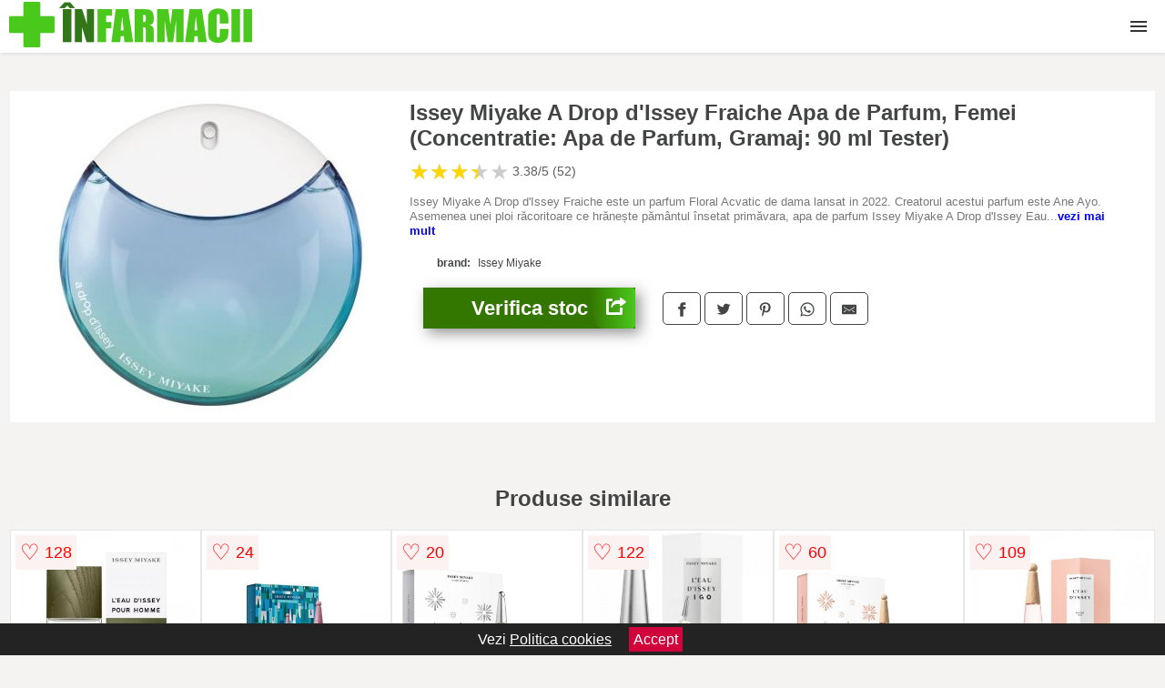

--- FILE ---
content_type: text/html; charset=utf-8
request_url: https://www.infarmacii.ro/product/issey-miyake-a-drop-d-issey-fraiche-apa-de-parfum-femei-concentratie-apa-de-parfum-gramaj-90-ml-tester/
body_size: 40478
content:
<!DOCTYPE html>
<html lang="ro">
<head>

	<meta charset="utf-8" />
	<meta http-equiv="X-UA-Compatible" content="IE=edge">
	<meta name="viewport" content="width=device-width, initial-scale=1, maximum-scale=5" />
	<title>Issey Miyake A Drop d'Issey Fraiche Apa de Parfum, Femei (Concentratie: Apa de Parfum, Gramaj: 90 ml Tester) - InFarmacii.ro</title>
	<meta name="description" content="Alege Issey Miyake A Drop d'Issey Fraiche Apa de Parfum, Femei (Concentratie: Apa de Parfum, Gramaj: 90 ml Tester) sau vezi zeci de produse similare de la mai multe farmacii din Romania.">
	<meta name="referrer" content="no-referrer-when-downgrade"/>
	<meta name="theme-color" content="#4bc81c">
	<link rel="shortcut icon" href="/favicon.ico" type="image/x-icon">
	<link rel="icon" href="/favicon.ico" type="image/x-icon">


	<meta property="og:title" content="Issey Miyake A Drop d'Issey Fraiche Apa de Parfum, Femei (Concentratie: Apa de Parfum, Gramaj: 90 ml Tester)" />
	<meta property="og:description" content="Issey Miyake A Drop d'Issey Fraiche este un parfum Floral Acvatic de dama lansat in 2022. Creatorul acestui parfum este Ane Ayo. Asemenea unei ploi răcoritoare ce hrănește pământul însetat primăvara, apa de parfum Issey Miyake A Drop d'Issey Eau de Parfum Fraîche oferă prospețimea seducătoare a naturii odată cu fiecare pulverizare. Inspirată de călătoria picăturilor de ploaie ce trezesc, oferă energie și împrospătează toate elementele pe care le întâlnesc, parfumul este potrivit unei" />
 	<meta property="og:type" content="product" />
	<meta property="og:url" content= "https://www.infarmacii.ro/product/issey-miyake-a-drop-d-issey-fraiche-apa-de-parfum-femei-concentratie-apa-de-parfum-gramaj-90-ml-tester/" />
	<meta property="og:site_name" content="InFarmacii.ro" />
	<meta property="og:image" content="https://www.infarmacii.ro/pictures/0/197/issey-miyake-a-drop-d-issey-fraiche-apa-de-parfum-femei-concentratie-apa-de-parfum-gramaj-90-ml-tester.jpg" />
	<meta property="product:price:amount" content="392" />
	<meta property="product:price:currency" content="RON" />
	<meta property="og:availability" content="instock" />

    <script type="application/ld+json">
      {
        "@context": "https://schema.org/",
        "@type": "Product",
        "name": "Issey Miyake A Drop d'Issey Fraiche Apa de Parfum, Femei (Concentratie: Apa de Parfum, Gramaj: 90 ml Tester)",
        "image": "https://www.infarmacii.ro/pictures/0/197/issey-miyake-a-drop-d-issey-fraiche-apa-de-parfum-femei-concentratie-apa-de-parfum-gramaj-90-ml-tester.jpg",
        "description": "Issey Miyake A Drop d'Issey Fraiche este un parfum Floral Acvatic de dama lansat in 2022. Creatorul acestui parfum este Ane Ayo. Asemenea unei ploi răcoritoare ce hrănește pământul însetat primăvara, apa de parfum Issey Miyake A Drop d'Issey Eau de Parfum Fraîche oferă prospețimea seducătoare a naturii odată cu fiecare pulverizare. Inspirată de călătoria picăturilor de ploaie ce trezesc, oferă energie și împrospătează toate elementele pe care le întâlnesc, parfumul este potrivit unei",
  "brand": {
    "@type": "Thing",
    "name": "Issey Miyake"
  },
        "review": {
          "@type": "Review",
          "reviewRating": {
            "@type": "Rating",
            "ratingValue": 3.38,
            "bestRating": 5
          },
          "author": {
            "@type": "Organization",
            "name": "InFarmacii.ro"
          }
        },
        "aggregateRating": {
          "@type": "AggregateRating",
          "ratingValue": 3.38,
          "reviewCount": 52        },
  "offers": {
    "@type": "Offer",
    "url": "https://www.infarmacii.ro/product/issey-miyake-a-drop-d-issey-fraiche-apa-de-parfum-femei-concentratie-apa-de-parfum-gramaj-90-ml-tester/",
    "priceCurrency": "RON",
    "price": "392",
    "itemCondition": "http://schema.org/NewCondition",
    "availability": "http://schema.org/InStock",
    "seller": {
      "@type": "Organization",
      "name": "InFarmacii.ro"
    }
  }
  }
    </script>


<style>html{box-sizing:border-box;-ms-overflow-style:scrollbar}*,::after,::before{box-sizing:inherit}body{color:#434444;margin:0;font-family:"Open Sans",Helvetica,Arial,sans-serif;background:#f5f2f2}article{background:#fff}footer{margin:30px 0 0;background:#000;padding:20px;color:#fff}p{line-height:25px}.container-fluid{width:99%;margin-right:auto;margin-left:auto;padding-right:5px;padding-left:5px;margin-top:100px}img{max-width:100%;height:auto;aspect-ratio: attr(width) / attr(height)}.row{display:-ms-flexbox;display:flex;-ms-flex-wrap:wrap;flex-wrap:wrap}.col,.col-1,.col-10,.col-11,.col-12,.col-2,.col-3,.col-4,.col-5,.col-6,.col-7,.col-8,.col-9,.col-auto,.col-lg,.col-lg-1,.col-lg-10,.col-lg-11,.col-lg-12,.col-lg-2,.col-lg-3,.col-lg-4,.col-lg-5,.col-lg-6,.col-lg-7,.col-lg-8,.col-lg-9,.col-lg-auto,.col-md,.col-md-1,.col-md-10,.col-md-11,.col-md-12,.col-md-2,.col-md-3,.col-md-4,.col-md-5,.col-md-6,.col-md-7,.col-md-8,.col-md-9,.col-md-auto,.col-sm,.col-sm-1,.col-sm-10,.col-sm-11,.col-sm-12,.col-sm-2,.col-sm-3,.col-sm-4,.col-sm-5,.col-sm-6,.col-sm-7,.col-sm-8,.col-sm-9,.col-sm-auto,.col-xl,.col-xl-1,.col-xl-10,.col-xl-11,.col-xl-12,.col-xl-2,.col-xl-3,.col-xl-4,.col-xl-5,.col-xl-6,.col-xl-7,.col-xl-8,.col-xl-9,.col-xl-auto{position:relative;width:100%;min-height:1px;padding-right:15px;padding-left:15px}.col-3{-ms-flex:0 0 25%;flex:0 0 25%;max-width:25%}.col-4{-ms-flex:0 0 33.333333%;flex:0 0 33.333333%;max-width:33.333333%}.col-6{-ms-flex:0 0 50%;flex:0 0 50%;max-width:50%}.col-12{-ms-flex:0 0 100%;flex:0 0 100%;max-width:100%}@media (min-width:768px){#sidebar li{list-style:none;border-top:1px solid #eee;padding:0 10px}#sidebar ul{padding:0;overflow:auto;max-height:400px;overflow-x:hidden}#sidebar li a{color:#000;text-decoration:none;font-size:12px;display:block;padding:5px 0}#sidebar:after{content:'';position:absolute;width:0;height:100%;top:0;right:0;border-radius:50%;z-index:-1;-webkit-transition:all .3s linear;transition:all .3s linear}#sidebar{box-shadow:0 2px 10px -2px rgba(0,0,0,.3);background:#fff}.col-md-1{-ms-flex:0 0 8.333333%;flex:0 0 8.333333%;max-width:8.333333%}.col-md-2{-ms-flex:0 0 16.666667%;flex:0 0 16.666667%;max-width:16.666667%}.col-md-3{-ms-flex:0 0 25%;flex:0 0 25%;max-width:25%}.col-md-4{-ms-flex:0 0 33.333333%;flex:0 0 33.333333%;max-width:33.333333%}.col-md-5{-ms-flex:0 0 41.666667%;flex:0 0 41.666667%;max-width:41.666667%}.col-md-6{-ms-flex:0 0 50%;flex:0 0 50%;max-width:50%}.col-md-7{-ms-flex:0 0 58.333333%;flex:0 0 58.333333%;max-width:58.333333%}.col-md-8{-ms-flex:0 0 66.666667%;flex:0 0 66.666667%;max-width:66.666667%}.col-md-9{-ms-flex:0 0 75%;flex:0 0 75%;max-width:75%}.col-md-10{-ms-flex:0 0 83.333333%;flex:0 0 83.333333%;max-width:83.333333%}.col-md-12{-ms-flex:0 0 100%;flex:0 0 100%;max-width:100%}}@media (min-width:576px){.col-sm-3{-ms-flex:0 0 25%;flex:0 0 25%;max-width:25%}.col-sm-4{-ms-flex:0 0 33.333333%;flex:0 0 33.333333%;max-width:33.333333%}.col-sm-6{-ms-flex:0 0 50%;flex:0 0 50%;max-width:50%}.col-sm-8{-ms-flex:0 0 66.666667%;flex:0 0 66.666667%;max-width:66.666667%}.col-sm-9{-ms-flex:0 0 75%;flex:0 0 75%;max-width:75%}.col-sm-10{-ms-flex:0 0 83.333333%;flex:0 0 83.333333%;max-width:83.333333%}.col-sm-12{-ms-flex:0 0 100%;flex:0 0 100%;max-width:100%}}@media (min-width:992px){.col-lg-1{-ms-flex:0 0 8.333333%;flex:0 0 8.333333%;max-width:8.333333%}.col-lg-2{-ms-flex:0 0 16.666667%;flex:0 0 16.666667%;max-width:16.666667%}.col-lg-3{-ms-flex:0 0 25%;flex:0 0 25%;max-width:25%}.col-lg-4{-ms-flex:0 0 33.333333%;flex:0 0 33.333333%;max-width:33.333333%}.col-lg-6{-ms-flex:0 0 50%;flex:0 0 50%;max-width:50%}.col-lg-7{-ms-flex:0 0 58.333333%;flex:0 0 58.333333%;max-width:58.333333%}.col-lg-8{-ms-flex:0 0 66.666667%;flex:0 0 66.666667%;max-width:66.666667%}.col-lg-9{-ms-flex:0 0 75%;flex:0 0 75%;max-width:75%}.col-lg-10{-ms-flex:0 0 83.333333%;flex:0 0 83.333333%;max-width:83.333333%}.col-lg-12{-ms-flex:0 0 100%;flex:0 0 100%;max-width:100%}}@media (min-width:1200px){.col-xl-1{-ms-flex:0 0 8.333333%;flex:0 0 8.333333%;max-width:8.333333%}.col-xl-2{-ms-flex:0 0 16.666667%;flex:0 0 16.666667%;max-width:16.666667%}.col-xl-3{-ms-flex:0 0 25%;flex:0 0 25%;max-width:25%}.col-xl-4{-ms-flex:0 0 33.333333%;flex:0 0 33.333333%;max-width:33.333333%}.col-xl-6{-ms-flex:0 0 50%;flex:0 0 50%;max-width:50%}.col-xl-7{-ms-flex:0 0 58.333333%;flex:0 0 58.333333%;max-width:58.333333%}.col-xl-8{-ms-flex:0 0 66.666667%;flex:0 0 66.666667%;max-width:66.666667%}.col-xl-9{-ms-flex:0 0 75%;flex:0 0 75%;max-width:75%}.col-xl-10{-ms-flex:0 0 83.333333%;flex:0 0 83.333333%;max-width:83.333333%}.col-xl-12{-ms-flex:0 0 100%;flex:0 0 100%;max-width:100%}}.w-100{width:100%}.max-w-100{max-width:100%}.btn{display:inline-block;font-weight:400;text-align:center;white-space:nowrap;vertical-align:middle;-webkit-user-select:none;-moz-user-select:none;-ms-user-select:none;user-select:none;border:1px solid transparent;padding:.5rem .75rem;font-size:1rem;line-height:1.25;border-radius:.25rem;transition:all .15s ease-in-out}.nav-links a{color:#fff;text-decoration:none;margin-right:10px}.product-grid{border:1px solid #e8e7e7;padding:0 5px}.product-grid:hover{box-shadow:0 4px 8px 0 rgba(0,0,0,.2),0 6px 20px 0 rgba(0,0,0,.19);z-index:2}.image{position:relative}.overlay{position:absolute;top:0;bottom:0;left:0;right:0;height:100%;width:100%;opacity:0;transition:.5s ease;background-color:rgba(67,68,68,.7)}.buy{background-color:#337600;color:#fff;width:100%;margin-top:20px;height:45px;font-size:22px;text-decoration:none;font-weight:700;box-shadow:5px 5px 15px 0 rgba(39,39,39,.5);border-radius:0}.header{background-color:#fff;box-shadow:1px 1px 4px 0 rgba(0,0,0,.1);position:fixed;width:100%;z-index:4;top:0}main{margin-top:80px}.center{text-align:center;margin:0 auto}nav ul{margin:0;padding:0;list-style:none;overflow:hidden;background-color:#fff}nav li a{display:block;padding:20px;border-right:1px solid #f4f4f4;text-decoration:none;color:#000}nav .menu-btn:hover,nav li a:hover{background-color:#f4f4f4}.header .logo{display:block;float:left;margin:2px 10px}.logo img{height:50px}nav .menu{clear:both;max-height:0;transition:max-height .2s ease-out}nav .menu-icon{cursor:pointer;display:inline-block;float:right;padding:28px 20px;position:relative;user-select:none}nav .menu-icon .navicon{background:#333;display:block;height:2px;position:relative;transition:background .2s ease-out;width:18px}nav .menu-icon .navicon:after,nav .menu-icon .navicon:before{background:#333;content:'';display:block;height:100%;position:absolute;transition:all .2s ease-out;width:100%}nav .menu-icon .navicon:before{top:5px}nav .menu-icon .navicon:after{top:-5px}nav .menu-btn{display:none}nav .menu-btn:checked~.menu{max-height:100%}nav .menu-btn:checked~.menu-icon .navicon{background:0 0}nav .menu-btn:checked~.menu-icon .navicon:before{transform:rotate(-45deg)}nav .menu-btn:checked~.menu-icon .navicon:after{transform:rotate(45deg)}nav .menu-btn:checked~.menu-icon:not(.steps) .navicon:after,nav .menu-btn:checked~.menu-icon:not(.steps) .navicon:before{top:0}#show img{height:13px;vertical-align:middle;margin-right:6px}@media (min-width:97em){nav li{float:left}nav li a{padding:20px 30px}nav .menu{clear:none;float:right;max-height:none}nav .menu-icon{display:none}.dropdown a{padding:8px}}@media (max-width:96em){.dropdown{width:100%;left:0;position:relative!important}.menu-btn:checked{height:100%}nav ul{height:100%;width:100%;overflow-y:scroll;-webkit-overflow-scrolling:touch;position:fixed;top:58px}h1.center{font-size:22px}}.price{font-size:24px;font-weight:700}.brand-store{display:flex;font-size:12px;margin-top:20px}.type-is{font-weight:700;margin:0 5px 0 15px}.items{overflow:hidden;text-overflow:ellipsis;display:-webkit-box;-webkit-box-orient:vertical;-webkit-line-clamp:2;line-height:16px;height:32px;font-size:14px;color:#434444;font-weight:bold}a.items{color:#434444;text-decoration:none;font-size:.9em}.sumary{font-size:13px;line-height:16px;color:#787676;word-wrap:break-word}h1{font-weight:500}.title-product{margin:10px 0;font-weight:700}.count{color:#6e6c6c;margin-bottom:30px}span.items{display:inline-block;font-size:.83em;margin-block-start:5px;margin-block-end:.3em;margin-inline-start:0;margin-inline-end:0;font-weight:700;}.old-price{text-decoration:line-through;color:#eb0202;margin-right:10px;font-weight:100!important}.anunt{font-size:9px;font-weight:700;display:inline-block;background-color:#dfffead4;text-align:center;padding:5px 2px;margin:0 1px;position:inherit;color:#008237}.list-details{list-style:none;line-height:30px;margin:0;padding:0;font-size:14px}.resp-sharing-button__icon,.resp-sharing-button__link{display:inline-block}.resp-sharing-button__link{text-decoration:none;color:#fff;margin:25px 0 20px}.resp-sharing-button{border-radius:5px;transition:25ms ease-out;padding:.5em .75em;font-family:Helvetica Neue,Helvetica,Arial,sans-serif;border:1px solid #434444}.resp-sharing-button__icon svg{width:1em;height:1em;margin-right:.4em;vertical-align:top}.resp-sharing-button--small svg{margin:0;vertical-align:middle}.resp-sharing-button__icon{stroke:#fff;fill:none}.resp-sharing-button__icon--solid,.resp-sharing-button__icon--solidcircle{fill:#434444;stroke:none}.resp-sharing-button--facebook{border:1px solid#434444}.price-prod{margin-top:10px}.features{line-height:18px;font-size:14px;padding:0;margin:20px 0;line-height:25px;font-size:14px;padding:15px;background-color:#f1f1f1;color:#41ab41;}.similar{background:#6c5a5b;color:#fff;text-decoration:none;padding:5px 10px;display:inline-block;margin:3px}.navigation{position:fixed;width:300px;height:100%;top:0;overflow-y:auto;overflow-x:hidden;opacity:0;visibility:hidden;z-index:99;-webkit-transition-delay:.3s;transition-delay:.3s;left:0}.navigation.active{opacity:1;visibility:visible;-webkit-transition-delay:0;transition-delay:0;z-index:999999}.navigation.active .navigation-inner{-webkit-transform:translate(0,0);transform:translate(0,0);-webkit-transition:background-color 0 linear 599ms,-webkit-transform .3s linear;transition:background-color 0 linear 599ms,-webkit-transform .3s linear;transition:transform .3s linear,background-color 0 linear 599ms;transition:transform .3s linear,background-color 0 linear 599ms,-webkit-transform .3s linear}.navigation.active .navigation-inner:after{width:300%;border-radius:50%;-webkit-animation:elastic 150ms ease .3s both;animation:elastic 150ms ease .3s both}.navigation-inner{position:absolute;width:100%;height:100%;top:0;left:0;overflow:hidden;z-index:999999;-webkit-transform:translate(-100%,0);transform:translate(-100%,0);-webkit-transition:background-color 0 linear .3s,-webkit-transform .3s linear;transition:background-color 0 linear .3s,-webkit-transform .3s linear;transition:transform .3s linear,background-color 0 linear .3s;transition:transform .3s linear,background-color 0 linear .3s,-webkit-transform .3s linear;background:#fff;overflow-y:scroll;padding-bottom:100px}.navigation-inner li{list-style:none;border-top:1px solid #eee;padding:0 20px}.navigation-inner ul{padding:0}.navigation-inner li a{color:#000;text-decoration:none;font-size:18px;height:36px;line-height:36px;display:inline-block}.navigation-inner:after{content:'';position:absolute;width:0;height:100%;top:0;right:0;border-radius:50%;z-index:-1;-webkit-transition:all .3s linear;transition:all .3s linear}#hide,#show{color:#fff;padding:0 25px;text-transform:uppercase;line-height:40px;height:40px;letter-spacing:.05em;text-decoration:none;background-color:#434444;margin:0 auto;cursor:pointer;border:0;-moz-border-radius:0;-webkit-border-radius:0;border-radius:0;margin-bottom:15px;position:fixed;z-index:3;top:59px;left:0;width:100%;font-weight:900}#hide{top:0;width:100%;font-weight:700;font-size:16px;background:red}.fulls{background:#000;position:fixed;width:100%;height:100%;z-index:99;opacity:.7}.pagination{display:inline-block;margin:50px auto;background:#fff}.pagination a{color:#000;float:left;padding:16px 16px;text-decoration:none}.pagination a.active{background-color:#4caf50;color:#fff}.pagination a:hover:not(.active){background-color:#ddd}.pagination a{border-radius:5px}.pagination a.active{border-radius:5px}.pagination a{transition:background-color .3s}.pagination a{border:1px solid #ddd}.pagination a:first-child{border-top-left-radius:5px;border-bottom-left-radius:5px}.pagination a:last-child{border-top-right-radius:5px;border-bottom-right-radius:5px}.block{display:block}.welcome{max-width:100%}.welcome-home{position:relative;text-align:center;color:#fff}.welcome-text{position:absolute;top:50%;left:50%;transform:translate(-50%,-50%);background:rgba(0,0,0,.5);font-size:3vw;width:100%}.categories{color:#000;font-weight:700;text-transform:uppercase;margin-block-start:0!important}.filtru{margin-top:50px}.filtru h3{text-align:center;background:#eee;line-height:40px}.no-padding{padding:0;margin:0}.pret-mare,.pret-mic{max-width:100%;line-height:30px;text-align:center;font-size:15px}.button-filter{background:#000;width:90%;color:#fff;height:40px;margin:0 auto;display:block;margin-top:20px;font-size:20px}.dropdown{display:none;position:absolute;width:100%;background:#f4f4f4;margin:0;right:0;padding:30px;overflow-y:auto;overflow:hidden}nav ul li:hover .dropdown{display:flex}.sale{height:40px;width:40px;background-color:#e50202;color:#fff;border-radius:50%;display:inline-block;font-size:14px;line-height:40px;top:20px;right:20px;position:absolute;font-weight:700;text-align:center}.left{left:30px;right:auto}form{padding-bottom:50px}a.seeprice{font-size:.83em;width:50px;display:block;text-align:center;float:right;color:#000;line-height:20px;border:1px solid #d0d0d0;max-width:50%;text-decoration:underline}.rm-link{color:blue;font-weight:bold}#cookieConsentContainer{z-index:999;width:100%;min-height:20px;box-sizing:border-box;background:#232323;overflow:hidden;position:fixed;bottom:0;display:none;text-align:center;color:#fff}#cookieConsentContainer p {display:inline-block;padding:5px;margin:0}#cookieConsentContainer a {color:#fff}.accept {background-color:#d0033c;padding:5px;margin:2px 10px;cursor:pointer}.nav-links{margin:40px 5px}a.col-xl-1.col-lg-2.col-md-3.col-sm-3.col-4.product-grid.center{background:#fff;padding: 10px;text-decoration:none;margin:0}.actual-product{margin-bottom:30px}.goto{font-size:15px;margin-right:0;background-color:#c1255b;top:20px;right:15px;position:absolute !important;height:45px;width:50px;background-image:linear-gradient(to right,#337600,#4bc81c);border-top-left-radius:0 0!important;border-bottom-left-radius:26% 100%!important;border-radius:0.25rem;padding-top:11px;}.goto img{float:right;margin-right:10px}@-webkit-keyframes blinker {from {opacity: 1.0;}to {opacity: 0.0;}}.blackfriday{text-decoration: blink;-webkit-animation-name:blinker;-webkit-animation-duration:1.5s;-webkit-animation-iteration-count:infinite;-webkit-animation-timing-function:ease-in-out;-webkit-animation-direction: alternate;}.breadcrumb{overflow-x:auto;overflow-y:hidden;white-space:nowrap;-webkit-overflow-scrolling:touch;margin-bottom:20px}.breadcrumb-list{display:flex;padding:0;margin:0;list-style:none;font-size:14px}.breadcrumb-item{margin-right:4px;line-height:40px}.breadcrumb-item:last-child{margin-right:0}.breadcrumb-item::before{content:"→";margin:5px;color:#999}.breadcrumb-item a{text-decoration:none;color:#717171}.descriere{display:block;margin:auto;background-color:#f1f1f1;padding:10px;border-left:3px solid #3d3d3d}.descriere p{line-height:20px;font-size:16px;padding:20px}.specificatii{list-style:none;padding:10px;display:block;background:#f1f1f1;border-left:3px solid #3d3d3d}.specificatii li{line-height:25px}article.col-xl-12.col-lg-12.col-md-6.col-sm-12.col-12.product-grid{margin-bottom:30px;padding-bottom:30px}.actual-product{margin-bottom:50px}.alerta{background-color:#f1f1f1;padding:10px;border-left:6px solid red;font-size:14px;margin:20px 0}.pretbun{color:red;font-weight:bold}li.checked:before{content: '✓';margin-right:10px}h2.center{margin:20px 0}.rating{font-size:24px;display:flex;color:#ccc;line-height:25px}.star{position:relative;overflow:hidden}.star-filled{position:absolute;top:0;left:0;color:gold;overflow:hidden;white-space:nowrap}.ratingtext{font-size:14px;color:#5d5d5d;margin:0 3px;min-width:40px}.none-min{min-width:auto!important}.favorite{display:flex;align-items:center;top:5px;color:red;position:absolute;background:#fdf2f2;padding:5px}.heart{font-size:24px;margin-right:5px}.nb{font-size:18px;display:contents}</style>

<script async src="https://www.googletagmanager.com/gtag/js?id=G-JL8J1B0CNP"></script>
<script>
  window.dataLayer = window.dataLayer || [];
  function gtag(){dataLayer.push(arguments);}
  gtag('js', new Date());

  gtag('config', 'G-JL8J1B0CNP');
</script>

</head>
<body>

<header class="header">
  <a href="/" class="logo"><img src="/img/infarmacii.ro.png" alt="InFarmacii.ro" title="InFarmacii.ro" width="269" height="50" ></a>

<nav>
  <input class="menu-btn" type="checkbox" id="menu-btn" />
  <label class="menu-icon" for="menu-btn"><span class="navicon"></span></label>
  <ul class="menu">
    <li><a href="/frumusete-si-ingrijire/" title="Vezi produsele pentru frumusete si ingrijire">Ingrijire</a></li>
    <li><a href="/suplimente-alimentare/" title="Vezi suplimentele alimentare">Suplimente</a></li>
    <li><a href="/mama-si-copilul/" title="Vezi produsele pentru mama si copii">Mama si Copilul</a></li>
    <li><a href="/dieta-si-nutritie/" title="Vezi produsele pentru dieta si nutritie">Dieta si Nutritie</a></li>
    <li><a href="/tehnico-medicale/" title="Vezi produsele Tehnico Medicale">Tehnico Medicale</a></li>
    <li><a href="/remedii-naturiste/" title="Vezi Remediile naturiste">Remedii</a></li>
    <li><a href="/cuplu/" title="Vezi produsele pentru cuplu">Cuplu</a></li>
    <li><a href="/ingrijire-de-sezon/" title="Vezi produsele de ingrijire de sezon">De sezon</a></li>
    <li><a href="/subiecte-tabu/" title="Vezi produsele subiect tabu">Tabu</a></li>
  </ul>
</nav>

</header>
	<main class="container-fluid">
		<div class="row">


        

			<article class="col-md-12 actual-product">
				<div class="row">
					<div class="col-md-4 center">
						<a class="block" href="/vezi-pret.php?id=197783" title="Vezi detalii pentru Issey Miyake A Drop d'Issey Fraiche Apa de Parfum, Femei (Concentratie: Apa de Parfum, Gramaj: 90 ml Tester)" target="_blank" rel="nofollow"><img src="/pictures/0/197/issey-miyake-a-drop-d-issey-fraiche-apa-de-parfum-femei-concentratie-apa-de-parfum-gramaj-90-ml-tester.jpg" alt="Issey Miyake A Drop d'Issey Fraiche Apa de Parfum, Femei (Concentratie: Apa de Parfum, Gramaj: 90 ml Tester)" title="Issey Miyake A Drop d'Issey Fraiche Apa de Parfum, Femei (Concentratie: Apa de Parfum, Gramaj: 90 ml Tester)" width="360" height="360"/></a>

					</div>
						<div class="col-md-8">
							<h1 class="title-product">Issey Miyake A Drop d'Issey Fraiche Apa de Parfum, Femei (Concentratie: Apa de Parfum, Gramaj: 90 ml Tester)</h1>
<div class="rating" data-rating="3.38">
    <span class="star">&#9733;</span>
    <span class="star">&#9733;</span>
    <span class="star">&#9733;</span>
    <span class="star">&#9733;</span>
    <span class="star">&#9733;</span>
<span class="ratingtext">3.38/5  (52)</span>
</div>

							<p class="sumary">Issey Miyake A Drop d'Issey Fraiche este un parfum Floral Acvatic de dama lansat in 2022. Creatorul acestui parfum este Ane Ayo. Asemenea unei ploi răcoritoare ce hrănește pământul însetat primăvara, apa de parfum Issey Miyake A Drop d'Issey Eau de Parfum Fraîche oferă prospețimea seducătoare a naturii odată cu fiecare pulverizare. Inspirată de călătoria picăturilor de ploaie ce trezesc, oferă energie și împrospătează toate elementele pe care le întâlnesc, parfumul este potrivit unei</p>



							<div class="brand-store">

								
<div class="col-4"><span class="type-is">brand: </span><span>Issey Miyake</span></div>								
				
								</div>

							<div class="row">				
								<div class="col-xl-4 col-lg-6 col-md-6 col-sm-12 col-12">
									<a href="/vezi-pret.php?id=197783" title="Verifica stocul pentru produsul Issey Miyake A Drop d'Issey Fraiche Apa de Parfum, Femei (Concentratie: Apa de Parfum, Gramaj: 90 ml Tester)" target="_blank" rel="nofollow" class="btn buy">Verifica stoc <span class="goto"><img src="[data-uri]" alt="Vezi pretul" title="Vezi pret" width="22" height="22" loading="lazy"></span></a>
								</div>
									<div class="col-xl-8 col-lg-6 col-md-6 col-sm-12 col-12">

				
<!-- Sharingbutton Facebook -->
<a class="resp-sharing-button__link" href="https://facebook.com/sharer/sharer.php?u=https://www.infarmacii.ro/product/issey-miyake-a-drop-d-issey-fraiche-apa-de-parfum-femei-concentratie-apa-de-parfum-gramaj-90-ml-tester/" title="Recomanda Issey Miyake A Drop d'Issey Fraiche Apa de Parfum, Femei (Concentratie: Apa de Parfum, Gramaj: 90 ml Tester) pe Facebook" target="_blank" rel="noopener nofollow" aria-label="">
  <div class="resp-sharing-button resp-sharing-button--facebook resp-sharing-button--small"><div aria-hidden="true" class="resp-sharing-button__icon resp-sharing-button__icon--solid">
    <svg xmlns="http://www.w3.org/2000/svg" title="Recomanda Issey Miyake A Drop d'Issey Fraiche Apa de Parfum, Femei (Concentratie: Apa de Parfum, Gramaj: 90 ml Tester) pe Facebook" viewBox="0 0 24 24"><path d="M18.77 7.46H14.5v-1.9c0-.9.6-1.1 1-1.1h3V.5h-4.33C10.24.5 9.5 3.44 9.5 5.32v2.15h-3v4h3v12h5v-12h3.85l.42-4z"/></svg>
    </div>
  </div>
</a>

<!-- Sharingbutton Twitter -->
<a class="resp-sharing-button__link" href="https://twitter.com/intent/tweet/?text=&amp;url=https://www.infarmacii.ro/product/issey-miyake-a-drop-d-issey-fraiche-apa-de-parfum-femei-concentratie-apa-de-parfum-gramaj-90-ml-tester/" title="Recomanda Issey Miyake A Drop d'Issey Fraiche Apa de Parfum, Femei (Concentratie: Apa de Parfum, Gramaj: 90 ml Tester) pe Twitter" target="_blank" rel="noopener nofollow" aria-label="">
  <div class="resp-sharing-button resp-sharing-button--twitter resp-sharing-button--small"><div aria-hidden="true" class="resp-sharing-button__icon resp-sharing-button__icon--solid">
    <svg xmlns="http://www.w3.org/2000/svg" viewBox="0 0 24 24"><path d="M23.44 4.83c-.8.37-1.5.38-2.22.02.93-.56.98-.96 1.32-2.02-.88.52-1.86.9-2.9 1.1-.82-.88-2-1.43-3.3-1.43-2.5 0-4.55 2.04-4.55 4.54 0 .36.03.7.1 1.04-3.77-.2-7.12-2-9.36-4.75-.4.67-.6 1.45-.6 2.3 0 1.56.8 2.95 2 3.77-.74-.03-1.44-.23-2.05-.57v.06c0 2.2 1.56 4.03 3.64 4.44-.67.2-1.37.2-2.06.08.58 1.8 2.26 3.12 4.25 3.16C5.78 18.1 3.37 18.74 1 18.46c2 1.3 4.4 2.04 6.97 2.04 8.35 0 12.92-6.92 12.92-12.93 0-.2 0-.4-.02-.6.9-.63 1.96-1.22 2.56-2.14z"/></svg>
    </div>
  </div>
</a>

<!-- Sharingbutton Pinterest -->
<a class="resp-sharing-button__link" href="http://pinterest.com/pin/create/button/?url=https://www.infarmacii.ro/product/issey-miyake-a-drop-d-issey-fraiche-apa-de-parfum-femei-concentratie-apa-de-parfum-gramaj-90-ml-tester/" title="Recomanda Issey Miyake A Drop d'Issey Fraiche Apa de Parfum, Femei (Concentratie: Apa de Parfum, Gramaj: 90 ml Tester) pe Pinterest" target="_blank" rel="noopener nofollow" aria-label="">
  <div class="resp-sharing-button resp-sharing-button--pinterest resp-sharing-button--small"><div aria-hidden="true" class="resp-sharing-button__icon resp-sharing-button__icon--solid">
    <svg xmlns="http://www.w3.org/2000/svg" viewBox="0 0 24 24"><path d="M12.14.5C5.86.5 2.7 5 2.7 8.75c0 2.27.86 4.3 2.7 5.05.3.12.57 0 .66-.33l.27-1.06c.1-.32.06-.44-.2-.73-.52-.62-.86-1.44-.86-2.6 0-3.33 2.5-6.32 6.5-6.32 3.55 0 5.5 2.17 5.5 5.07 0 3.8-1.7 7.02-4.2 7.02-1.37 0-2.4-1.14-2.07-2.54.4-1.68 1.16-3.48 1.16-4.7 0-1.07-.58-1.98-1.78-1.98-1.4 0-2.55 1.47-2.55 3.42 0 1.25.43 2.1.43 2.1l-1.7 7.2c-.5 2.13-.08 4.75-.04 5 .02.17.22.2.3.1.14-.18 1.82-2.26 2.4-4.33.16-.58.93-3.63.93-3.63.45.88 1.8 1.65 3.22 1.65 4.25 0 7.13-3.87 7.13-9.05C20.5 4.15 17.18.5 12.14.5z"/></svg>
    </div>
  </div>
</a>

<!-- Sharingbutton WhatsApp -->
<a class="resp-sharing-button__link" href="whatsapp://send?text=https://www.infarmacii.ro/product/issey-miyake-a-drop-d-issey-fraiche-apa-de-parfum-femei-concentratie-apa-de-parfum-gramaj-90-ml-tester/" title="Recomanda Issey Miyake A Drop d'Issey Fraiche Apa de Parfum, Femei (Concentratie: Apa de Parfum, Gramaj: 90 ml Tester) pe WhatsApp" target="_blank" rel="noopener nofollow" aria-label="">
  <div class="resp-sharing-button resp-sharing-button--whatsapp resp-sharing-button--small"><div aria-hidden="true" class="resp-sharing-button__icon resp-sharing-button__icon--solid">
    <svg xmlns="http://www.w3.org/2000/svg" viewBox="0 0 24 24"><path d="M20.1 3.9C17.9 1.7 15 .5 12 .5 5.8.5.7 5.6.7 11.9c0 2 .5 3.9 1.5 5.6L.6 23.4l6-1.6c1.6.9 3.5 1.3 5.4 1.3 6.3 0 11.4-5.1 11.4-11.4-.1-2.8-1.2-5.7-3.3-7.8zM12 21.4c-1.7 0-3.3-.5-4.8-1.3l-.4-.2-3.5 1 1-3.4L4 17c-1-1.5-1.4-3.2-1.4-5.1 0-5.2 4.2-9.4 9.4-9.4 2.5 0 4.9 1 6.7 2.8 1.8 1.8 2.8 4.2 2.8 6.7-.1 5.2-4.3 9.4-9.5 9.4zm5.1-7.1c-.3-.1-1.7-.9-1.9-1-.3-.1-.5-.1-.7.1-.2.3-.8 1-.9 1.1-.2.2-.3.2-.6.1s-1.2-.5-2.3-1.4c-.9-.8-1.4-1.7-1.6-2-.2-.3 0-.5.1-.6s.3-.3.4-.5c.2-.1.3-.3.4-.5.1-.2 0-.4 0-.5C10 9 9.3 7.6 9 7c-.1-.4-.4-.3-.5-.3h-.6s-.4.1-.7.3c-.3.3-1 1-1 2.4s1 2.8 1.1 3c.1.2 2 3.1 4.9 4.3.7.3 1.2.5 1.6.6.7.2 1.3.2 1.8.1.6-.1 1.7-.7 1.9-1.3.2-.7.2-1.2.2-1.3-.1-.3-.3-.4-.6-.5z"/></svg>
    </div>
  </div>
</a>

<!-- Sharingbutton E-Mail -->
<a class="resp-sharing-button__link" href="mailto:?subject=Iti recomand Issey Miyake A Drop d'Issey Fraiche Apa de Parfum, Femei (Concentratie: Apa de Parfum, Gramaj: 90 ml Tester)&amp;body=Iti recomand produsul: https://www.infarmacii.ro/product/issey-miyake-a-drop-d-issey-fraiche-apa-de-parfum-femei-concentratie-apa-de-parfum-gramaj-90-ml-tester/. Acceseaza link-ul pentru a vedea detalii." title="Recomanda Issey Miyake A Drop d'Issey Fraiche Apa de Parfum, Femei (Concentratie: Apa de Parfum, Gramaj: 90 ml Tester) pe e-mail" target="_self" rel="noopener nofollow" aria-label="">
  <div class="resp-sharing-button resp-sharing-button--email resp-sharing-button--small"><div aria-hidden="true" class="resp-sharing-button__icon resp-sharing-button__icon--solid">
    <svg xmlns="http://www.w3.org/2000/svg" viewBox="0 0 24 24"><path d="M22 4H2C.9 4 0 4.9 0 6v12c0 1.1.9 2 2 2h20c1.1 0 2-.9 2-2V6c0-1.1-.9-2-2-2zM7.25 14.43l-3.5 2c-.08.05-.17.07-.25.07-.17 0-.34-.1-.43-.25-.14-.24-.06-.55.18-.68l3.5-2c.24-.14.55-.06.68.18.14.24.06.55-.18.68zm4.75.07c-.1 0-.2-.03-.27-.08l-8.5-5.5c-.23-.15-.3-.46-.15-.7.15-.22.46-.3.7-.14L12 13.4l8.23-5.32c.23-.15.54-.08.7.15.14.23.07.54-.16.7l-8.5 5.5c-.08.04-.17.07-.27.07zm8.93 1.75c-.1.16-.26.25-.43.25-.08 0-.17-.02-.25-.07l-3.5-2c-.24-.13-.32-.44-.18-.68s.44-.32.68-.18l3.5 2c.24.13.32.44.18.68z"/></svg>
									</div>

								</div>
							</a>


						</div>

					</div>
				</div>
				
			</div>
		</article>

<h2 class="col-12 center">Produse similare</h2>

                                    

			<article class="col-xl-2 col-lg-2 col-md-3 col-sm-4 col-6 product-grid">
					<a href="/vezi-pret.php?id=131508" title="Issey Miyake L’Eau d’Issey Pour Homme Eau & Cedre, Apa de Toaleta (Concentratie: Apa de Toaleta, Gramaj: 100 ml)" class="block" rel="nofollow" target="_blank">
						<img src="/pictures/0/131/issey-miyake-l-eau-d-issey-pour-homme-eau-cedre-apa-de-toaleta-concentratie-apa-de-toaleta-gramaj-100-ml.jpg" title="Issey Miyake L’Eau d’Issey Pour Homme Eau & Cedre, Apa de Toaleta (Concentratie: Apa de Toaleta, Gramaj: 100 ml)" alt="Issey Miyake L’Eau d’Issey Pour Homme Eau & Cedre, Apa de Toaleta (Concentratie: Apa de Toaleta, Gramaj: 100 ml)" width="350" height="350" loading="lazy">
					</a>
<span class="anunt">Livrare gratuita</span><div class="rating" data-rating="3.50">
    <span class="star">&#9733;</span>
    <span class="star">&#9733;</span>
    <span class="star">&#9733;</span>
    <span class="star">&#9733;</span>
    <span class="star">&#9733;</span>
<span class="ratingtext">3.50/5</span>
</div>
				<p class="items">Issey Miyake L’Eau d’Issey Pour Homme Eau & Cedre, Apa de Toaleta (Concentratie: Apa de Toaleta, Gramaj: 100 ml)</p>

<div class="favorite">
    <span class="heart">&#9825;</span>
    <span class="nb">128</span>
</div>


				<span class="items">392 LEI</span>
<a class="seeprice" href="/product/issey-miyake-l-eau-d-issey-pour-homme-eau-cedre-apa-de-toaleta-concentratie-apa-de-toaleta-gramaj-100-ml/" title="Vezi informatii despre Issey Miyake L’Eau d’Issey Pour Homme Eau & Cedre, Apa de Toaleta (Concentratie: Apa de Toaleta, Gramaj: 100 ml)">info</a>
			</article>

                                    

			<article class="col-xl-2 col-lg-2 col-md-3 col-sm-4 col-6 product-grid">
					<a href="/vezi-pret.php?id=246190" title="Set Cadou Issey Miyake L'Eau d'Issey Solar Violet, Apa de Toaleta 50 ml + Lotiune de corp, 50 ml" class="block" rel="nofollow" target="_blank">
						<img src="/pictures/0/246/set-cadou-issey-miyake-l-eau-d-issey-solar-violet-apa-de-toaleta-50-ml-lotiune-de-corp-50-ml.jpg" title="Set Cadou Issey Miyake L'Eau d'Issey Solar Violet, Apa de Toaleta 50 ml + Lotiune de corp, 50 ml" alt="Set Cadou Issey Miyake L'Eau d'Issey Solar Violet, Apa de Toaleta 50 ml + Lotiune de corp, 50 ml" width="350" height="350" loading="lazy">
					</a>
<span class="anunt">Livrare gratuita</span><div class="rating" data-rating="3.29">
    <span class="star">&#9733;</span>
    <span class="star">&#9733;</span>
    <span class="star">&#9733;</span>
    <span class="star">&#9733;</span>
    <span class="star">&#9733;</span>
<span class="ratingtext">3.29/5</span>
</div>
				<p class="items">Set Cadou Issey Miyake L'Eau d'Issey Solar Violet, Apa de Toaleta 50 ml + Lotiune de corp, 50 ml</p>

<div class="favorite">
    <span class="heart">&#9825;</span>
    <span class="nb">24</span>
</div>


				<span class="items">391 LEI</span>
<a class="seeprice" href="/product/set-cadou-issey-miyake-l-eau-d-issey-solar-violet-apa-de-toaleta-50-ml-lotiune-de-corp-50-ml/" title="Vezi informatii despre Set Cadou Issey Miyake L'Eau d'Issey Solar Violet, Apa de Toaleta 50 ml + Lotiune de corp, 50 ml">info</a>
			</article>

                                    

			<article class="col-xl-2 col-lg-2 col-md-3 col-sm-4 col-6 product-grid">
					<a href="/vezi-pret.php?id=246397" title="Set Cadou L'eau D'Issey Woman, Apa de Toaleta, 50 ml + Lotiune de corp 50 ml + Gel de dus 50 ml" class="block" rel="nofollow" target="_blank">
						<img src="/pictures/0/246/set-cadou-l-eau-d-issey-woman-apa-de-toaleta-50-ml-lotiune-de-corp-50-ml-gel-de-dus-50-ml.jpg" title="Set Cadou L'eau D'Issey Woman, Apa de Toaleta, 50 ml + Lotiune de corp 50 ml + Gel de dus 50 ml" alt="Set Cadou L'eau D'Issey Woman, Apa de Toaleta, 50 ml + Lotiune de corp 50 ml + Gel de dus 50 ml" width="350" height="350" loading="lazy">
					</a>
<span class="anunt">Livrare gratuita</span><div class="rating" data-rating="3.27">
    <span class="star">&#9733;</span>
    <span class="star">&#9733;</span>
    <span class="star">&#9733;</span>
    <span class="star">&#9733;</span>
    <span class="star">&#9733;</span>
<span class="ratingtext">3.27/5</span>
</div>
				<p class="items">Set Cadou L'eau D'Issey Woman, Apa de Toaleta, 50 ml + Lotiune de corp 50 ml + Gel de dus 50 ml</p>

<div class="favorite">
    <span class="heart">&#9825;</span>
    <span class="nb">20</span>
</div>


				<span class="items">399 LEI</span>
<a class="seeprice" href="/product/set-cadou-l-eau-d-issey-woman-apa-de-toaleta-50-ml-lotiune-de-corp-50-ml-gel-de-dus-50-ml/" title="Vezi informatii despre Set Cadou L'eau D'Issey Woman, Apa de Toaleta, 50 ml + Lotiune de corp 50 ml + Gel de dus 50 ml">info</a>
			</article>

                                    

			<article class="col-xl-2 col-lg-2 col-md-3 col-sm-4 col-6 product-grid">
					<a href="/vezi-pret.php?id=132872" title="Issey Miyake L'Eau D'Issey Igo, Femei (Concentratie: Apa de Toaleta, Gramaj: 80 ml)" class="block" rel="nofollow" target="_blank">
						<img src="/pictures/0/132/issey-miyake-l-eau-d-issey-igo-femei-concentratie-apa-de-toaleta-gramaj-80-ml.jpg" title="Issey Miyake L'Eau D'Issey Igo, Femei (Concentratie: Apa de Toaleta, Gramaj: 80 ml)" alt="Issey Miyake L'Eau D'Issey Igo, Femei (Concentratie: Apa de Toaleta, Gramaj: 80 ml)" width="350" height="350" loading="lazy">
					</a>
<span class="anunt">Livrare gratuita</span><div class="rating" data-rating="3.50">
    <span class="star">&#9733;</span>
    <span class="star">&#9733;</span>
    <span class="star">&#9733;</span>
    <span class="star">&#9733;</span>
    <span class="star">&#9733;</span>
<span class="ratingtext">3.50/5</span>
</div>
				<p class="items">Issey Miyake L'Eau D'Issey Igo, Femei (Concentratie: Apa de Toaleta, Gramaj: 80 ml)</p>

<div class="favorite">
    <span class="heart">&#9825;</span>
    <span class="nb">122</span>
</div>


				<span class="items">403 LEI</span>
<a class="seeprice" href="/product/issey-miyake-l-eau-d-issey-igo-femei-concentratie-apa-de-toaleta-gramaj-80-ml/" title="Vezi informatii despre Issey Miyake L'Eau D'Issey Igo, Femei (Concentratie: Apa de Toaleta, Gramaj: 80 ml)">info</a>
			</article>

                                    

			<article class="col-xl-2 col-lg-2 col-md-3 col-sm-4 col-6 product-grid">
					<a href="/vezi-pret.php?id=212030" title="Set cadou Issey Miyake L'Eau d'Issey Pivoine Peony, Femei, Apa de Toaleta Intense 50 ml + Lotiune de corp, 2 x 50 ml" class="block" rel="nofollow" target="_blank">
						<img src="/pictures/0/212/set-cadou-issey-miyake-l-eau-d-issey-pivoine-peony-femei-apa-de-toaleta-intense-50-ml-lotiune-de-corp-2-x-50-ml.jpg" title="Set cadou Issey Miyake L'Eau d'Issey Pivoine Peony, Femei, Apa de Toaleta Intense 50 ml + Lotiune de corp, 2 x 50 ml" alt="Set cadou Issey Miyake L'Eau d'Issey Pivoine Peony, Femei, Apa de Toaleta Intense 50 ml + Lotiune de corp, 2 x 50 ml" width="350" height="350" loading="lazy">
					</a>
<span class="anunt">Livrare gratuita</span><div class="rating" data-rating="3.39">
    <span class="star">&#9733;</span>
    <span class="star">&#9733;</span>
    <span class="star">&#9733;</span>
    <span class="star">&#9733;</span>
    <span class="star">&#9733;</span>
<span class="ratingtext">3.39/5</span>
</div>
				<p class="items">Set cadou Issey Miyake L'Eau d'Issey Pivoine Peony, Femei, Apa de Toaleta Intense 50 ml + Lotiune de corp, 2 x 50 ml</p>

<div class="favorite">
    <span class="heart">&#9825;</span>
    <span class="nb">60</span>
</div>


				<span class="items">406 LEI</span>
<a class="seeprice" href="/product/set-cadou-issey-miyake-l-eau-d-issey-pivoine-peony-femei-apa-de-toaleta-intense-50-ml-lotiune-de-corp-2-x-50-ml/" title="Vezi informatii despre Set cadou Issey Miyake L'Eau d'Issey Pivoine Peony, Femei, Apa de Toaleta Intense 50 ml + Lotiune de corp, 2 x 50 ml">info</a>
			</article>

                                    

			<article class="col-xl-2 col-lg-2 col-md-3 col-sm-4 col-6 product-grid">
					<a href="/vezi-pret.php?id=141798" title="Issey Miyake L'Eau d'Issey Pivoine Peony Intense Apa de Toaleta, Femei (Concentratie: Apa de Toaleta, Gramaj: 100 ml)" class="block" rel="nofollow" target="_blank">
						<img src="/pictures/0/141/issey-miyake-l-eau-d-issey-pivoine-peony-intense-apa-de-toaleta-femei-concentratie-apa-de-toaleta-gramaj-100-ml-2.jpg" title="Issey Miyake L'Eau d'Issey Pivoine Peony Intense Apa de Toaleta, Femei (Concentratie: Apa de Toaleta, Gramaj: 100 ml)" alt="Issey Miyake L'Eau d'Issey Pivoine Peony Intense Apa de Toaleta, Femei (Concentratie: Apa de Toaleta, Gramaj: 100 ml)" width="350" height="350" loading="lazy">
					</a>
<span class="anunt">Livrare gratuita</span><div class="rating" data-rating="3.50">
    <span class="star">&#9733;</span>
    <span class="star">&#9733;</span>
    <span class="star">&#9733;</span>
    <span class="star">&#9733;</span>
    <span class="star">&#9733;</span>
<span class="ratingtext">3.50/5</span>
</div>
				<p class="items">Issey Miyake L'Eau d'Issey Pivoine Peony Intense Apa de Toaleta, Femei (Concentratie: Apa de Toaleta, Gramaj: 100 ml)</p>

<div class="favorite">
    <span class="heart">&#9825;</span>
    <span class="nb">109</span>
</div>


				<span class="items">406 LEI</span>
<a class="seeprice" href="/product/issey-miyake-l-eau-d-issey-pivoine-peony-intense-apa-de-toaleta-femei-concentratie-apa-de-toaleta-gramaj-100-ml/" title="Vezi informatii despre Issey Miyake L'Eau d'Issey Pivoine Peony Intense Apa de Toaleta, Femei (Concentratie: Apa de Toaleta, Gramaj: 100 ml)">info</a>
			</article>

                                    

			<article class="col-xl-2 col-lg-2 col-md-3 col-sm-4 col-6 product-grid">
					<a href="/vezi-pret.php?id=246104" title="Set cadou Issey Miyake A Drop D Issey (Gramaj: 50 ml Apa de parfum + 2 x 50 ml crema de maini)" class="block" rel="nofollow" target="_blank">
						<img src="/pictures/0/246/set-cadou-issey-miyake-a-drop-d-issey-gramaj-50-ml-apa-de-parfum-2-x-50-ml-crema-de-maini.jpg" title="Set cadou Issey Miyake A Drop D Issey (Gramaj: 50 ml Apa de parfum + 2 x 50 ml crema de maini)" alt="Set cadou Issey Miyake A Drop D Issey (Gramaj: 50 ml Apa de parfum + 2 x 50 ml crema de maini)" width="350" height="350" loading="lazy">
					</a>
<span class="anunt">Livrare gratuita</span><div class="rating" data-rating="3.29">
    <span class="star">&#9733;</span>
    <span class="star">&#9733;</span>
    <span class="star">&#9733;</span>
    <span class="star">&#9733;</span>
    <span class="star">&#9733;</span>
<span class="ratingtext">3.29/5</span>
</div>
				<p class="items">Set cadou Issey Miyake A Drop D Issey (Gramaj: 50 ml Apa de parfum + 2 x 50 ml crema de maini)</p>

<div class="favorite">
    <span class="heart">&#9825;</span>
    <span class="nb">20</span>
</div>


				<span class="items">416 LEI</span>
<a class="seeprice" href="/product/set-cadou-issey-miyake-a-drop-d-issey-gramaj-50-ml-apa-de-parfum-2-x-50-ml-crema-de-maini/" title="Vezi informatii despre Set cadou Issey Miyake A Drop D Issey (Gramaj: 50 ml Apa de parfum + 2 x 50 ml crema de maini)">info</a>
			</article>

                                    

			<article class="col-xl-2 col-lg-2 col-md-3 col-sm-4 col-6 product-grid">
					<a href="/vezi-pret.php?id=138947" title="Issey Miake Nuit d’Issey, Apa de Toaleta (Concentratie: Apa de Toaleta, Gramaj: 125 ml)" class="block" rel="nofollow" target="_blank">
						<img src="/pictures/0/138/issey-miake-nuit-d-issey-apa-de-toaleta-concentratie-apa-de-toaleta-gramaj-125-ml.jpg" title="Issey Miake Nuit d’Issey, Apa de Toaleta (Concentratie: Apa de Toaleta, Gramaj: 125 ml)" alt="Issey Miake Nuit d’Issey, Apa de Toaleta (Concentratie: Apa de Toaleta, Gramaj: 125 ml)" width="350" height="350" loading="lazy">
					</a>
<span class="anunt">Livrare gratuita</span><div class="rating" data-rating="3.46">
    <span class="star">&#9733;</span>
    <span class="star">&#9733;</span>
    <span class="star">&#9733;</span>
    <span class="star">&#9733;</span>
    <span class="star">&#9733;</span>
<span class="ratingtext">3.46/5</span>
</div>
				<p class="items">Issey Miake Nuit d’Issey, Apa de Toaleta (Concentratie: Apa de Toaleta, Gramaj: 125 ml)</p>

<div class="favorite">
    <span class="heart">&#9825;</span>
    <span class="nb">91</span>
</div>


				<span class="items">365 LEI</span>
<a class="seeprice" href="/product/issey-miake-nuit-d-issey-apa-de-toaleta-concentratie-apa-de-toaleta-gramaj-125-ml/" title="Vezi informatii despre Issey Miake Nuit d’Issey, Apa de Toaleta (Concentratie: Apa de Toaleta, Gramaj: 125 ml)">info</a>
			</article>

                                    

			<article class="col-xl-2 col-lg-2 col-md-3 col-sm-4 col-6 product-grid">
					<a href="/vezi-pret.php?id=246392" title="Set Cadou L'eau D'Issey pour Homme, Apa de Toaleta 125 ml + Gel de dus, 50 ml + mini Apa de Toaleta, 15 ml" class="block" rel="nofollow" target="_blank">
						<img src="/pictures/0/246/set-cadou-l-eau-d-issey-pour-homme-apa-de-toaleta-125-ml-gel-de-dus-50-ml-mini-apa-de-toaleta-15-ml.jpg" title="Set Cadou L'eau D'Issey pour Homme, Apa de Toaleta 125 ml + Gel de dus, 50 ml + mini Apa de Toaleta, 15 ml" alt="Set Cadou L'eau D'Issey pour Homme, Apa de Toaleta 125 ml + Gel de dus, 50 ml + mini Apa de Toaleta, 15 ml" width="350" height="350" loading="lazy">
					</a>
<span class="anunt">Livrare gratuita</span><div class="rating" data-rating="3.27">
    <span class="star">&#9733;</span>
    <span class="star">&#9733;</span>
    <span class="star">&#9733;</span>
    <span class="star">&#9733;</span>
    <span class="star">&#9733;</span>
<span class="ratingtext">3.27/5</span>
</div>
				<p class="items">Set Cadou L'eau D'Issey pour Homme, Apa de Toaleta 125 ml + Gel de dus, 50 ml + mini Apa de Toaleta, 15 ml</p>

<div class="favorite">
    <span class="heart">&#9825;</span>
    <span class="nb">17</span>
</div>


				<span class="items">422 LEI</span>
<a class="seeprice" href="/product/set-cadou-l-eau-d-issey-pour-homme-apa-de-toaleta-125-ml-gel-de-dus-50-ml-mini-apa-de-toaleta-15-ml/" title="Vezi informatii despre Set Cadou L'eau D'Issey pour Homme, Apa de Toaleta 125 ml + Gel de dus, 50 ml + mini Apa de Toaleta, 15 ml">info</a>
			</article>

                                    

			<article class="col-xl-2 col-lg-2 col-md-3 col-sm-4 col-6 product-grid">
					<a href="/vezi-pret.php?id=197868" title="Issey Miyake A Drop D Issey, Femei, Apa de Parfum (Concentratie: Apa de Parfum, Gramaj: 90 ml)" class="block" rel="nofollow" target="_blank">
						<img src="/pictures/0/197/issey-miyake-a-drop-d-issey-femei-apa-de-parfum-concentratie-apa-de-parfum-gramaj-90-ml.jpg" title="Issey Miyake A Drop D Issey, Femei, Apa de Parfum (Concentratie: Apa de Parfum, Gramaj: 90 ml)" alt="Issey Miyake A Drop D Issey, Femei, Apa de Parfum (Concentratie: Apa de Parfum, Gramaj: 90 ml)" width="350" height="350" loading="lazy">
					</a>
<span class="anunt">Livrare gratuita</span><div class="rating" data-rating="3.50">
    <span class="star">&#9733;</span>
    <span class="star">&#9733;</span>
    <span class="star">&#9733;</span>
    <span class="star">&#9733;</span>
    <span class="star">&#9733;</span>
<span class="ratingtext">3.50/5</span>
</div>
				<p class="items">Issey Miyake A Drop D Issey, Femei, Apa de Parfum (Concentratie: Apa de Parfum, Gramaj: 90 ml)</p>

<div class="favorite">
    <span class="heart">&#9825;</span>
    <span class="nb">116</span>
</div>


				<span class="items">447 LEI</span>
<a class="seeprice" href="/product/issey-miyake-a-drop-d-issey-femei-apa-de-parfum-concentratie-apa-de-parfum-gramaj-90-ml/" title="Vezi informatii despre Issey Miyake A Drop D Issey, Femei, Apa de Parfum (Concentratie: Apa de Parfum, Gramaj: 90 ml)">info</a>
			</article>

                                    

			<article class="col-xl-2 col-lg-2 col-md-3 col-sm-4 col-6 product-grid">
					<a href="/vezi-pret.php?id=207501" title="Nuit d’Issey Parfum, Apa de Parfum, Barbati (Concentratie: Apa de Parfum, Gramaj: 125 ml)" class="block" rel="nofollow" target="_blank">
						<img src="/pictures/0/207/nuit-d-issey-parfum-apa-de-parfum-barbati-concentratie-apa-de-parfum-gramaj-125-ml.jpg" title="Nuit d’Issey Parfum, Apa de Parfum, Barbati (Concentratie: Apa de Parfum, Gramaj: 125 ml)" alt="Nuit d’Issey Parfum, Apa de Parfum, Barbati (Concentratie: Apa de Parfum, Gramaj: 125 ml)" width="350" height="350" loading="lazy">
					</a>
<span class="anunt">Livrare gratuita</span><div class="rating" data-rating="3.36">
    <span class="star">&#9733;</span>
    <span class="star">&#9733;</span>
    <span class="star">&#9733;</span>
    <span class="star">&#9733;</span>
    <span class="star">&#9733;</span>
<span class="ratingtext">3.36/5</span>
</div>
				<p class="items">Nuit d’Issey Parfum, Apa de Parfum, Barbati (Concentratie: Apa de Parfum, Gramaj: 125 ml)</p>

<div class="favorite">
    <span class="heart">&#9825;</span>
    <span class="nb">50</span>
</div>


				<span class="items">449 LEI</span>
<a class="seeprice" href="/product/nuit-d-issey-parfum-apa-de-parfum-barbati-concentratie-apa-de-parfum-gramaj-125-ml/" title="Vezi informatii despre Nuit d’Issey Parfum, Apa de Parfum, Barbati (Concentratie: Apa de Parfum, Gramaj: 125 ml)">info</a>
			</article>

                                    

			<article class="col-xl-2 col-lg-2 col-md-3 col-sm-4 col-6 product-grid">
					<a href="/vezi-pret.php?id=141797" title="Issey Miyake L'Eau d'Issey Pivoine Peony Intense Apa de Toaleta, Femei (Concentratie: Apa de Toaleta, Gramaj: 50 ml)" class="block" rel="nofollow" target="_blank">
						<img src="/pictures/0/141/issey-miyake-l-eau-d-issey-pivoine-peony-intense-apa-de-toaleta-femei-concentratie-apa-de-toaleta-gramaj-50-ml.jpg" title="Issey Miyake L'Eau d'Issey Pivoine Peony Intense Apa de Toaleta, Femei (Concentratie: Apa de Toaleta, Gramaj: 50 ml)" alt="Issey Miyake L'Eau d'Issey Pivoine Peony Intense Apa de Toaleta, Femei (Concentratie: Apa de Toaleta, Gramaj: 50 ml)" width="350" height="350" loading="lazy">
					</a>
<span class="anunt">Livrare gratuita</span><div class="rating" data-rating="3.42">
    <span class="star">&#9733;</span>
    <span class="star">&#9733;</span>
    <span class="star">&#9733;</span>
    <span class="star">&#9733;</span>
    <span class="star">&#9733;</span>
<span class="ratingtext">3.42/5</span>
</div>
				<p class="items">Issey Miyake L'Eau d'Issey Pivoine Peony Intense Apa de Toaleta, Femei (Concentratie: Apa de Toaleta, Gramaj: 50 ml)</p>

<div class="favorite">
    <span class="heart">&#9825;</span>
    <span class="nb">73</span>
</div>


				<span class="items">334 LEI</span>
<a class="seeprice" href="/product/issey-miyake-l-eau-d-issey-pivoine-peony-intense-apa-de-toaleta-femei-concentratie-apa-de-toaleta-gramaj-50-ml/" title="Vezi informatii despre Issey Miyake L'Eau d'Issey Pivoine Peony Intense Apa de Toaleta, Femei (Concentratie: Apa de Toaleta, Gramaj: 50 ml)">info</a>
			</article>

                                    

			<article class="col-xl-2 col-lg-2 col-md-3 col-sm-4 col-6 product-grid">
					<a href="/vezi-pret.php?id=138742" title="L'eau D'Issey Woman, Apa de Toaleta (Concentratie: Apa de Toaleta, Gramaj: 100 ml)" class="block" rel="nofollow" target="_blank">
						<img src="/pictures/0/138/l-eau-d-issey-woman-apa-de-toaleta-concentratie-apa-de-toaleta-gramaj-100-ml.jpg" title="L'eau D'Issey Woman, Apa de Toaleta (Concentratie: Apa de Toaleta, Gramaj: 100 ml)" alt="L'eau D'Issey Woman, Apa de Toaleta (Concentratie: Apa de Toaleta, Gramaj: 100 ml)" width="350" height="350" loading="lazy">
					</a>
<span class="anunt">Livrare gratuita</span><div class="rating" data-rating="3.50">
    <span class="star">&#9733;</span>
    <span class="star">&#9733;</span>
    <span class="star">&#9733;</span>
    <span class="star">&#9733;</span>
    <span class="star">&#9733;</span>
<span class="ratingtext">3.50/5</span>
</div>
				<p class="items">L'eau D'Issey Woman, Apa de Toaleta (Concentratie: Apa de Toaleta, Gramaj: 100 ml)</p>

<div class="favorite">
    <span class="heart">&#9825;</span>
    <span class="nb">122</span>
</div>


				<span class="items">333 LEI</span>
<a class="seeprice" href="/product/l-eau-d-issey-woman-apa-de-toaleta-concentratie-apa-de-toaleta-gramaj-100-ml/" title="Vezi informatii despre L'eau D'Issey Woman, Apa de Toaleta (Concentratie: Apa de Toaleta, Gramaj: 100 ml)">info</a>
			</article>

                                    

			<article class="col-xl-2 col-lg-2 col-md-3 col-sm-4 col-6 product-grid">
					<a href="/vezi-pret.php?id=221263" title="Issey Miyake L'Eau d'Issey Eau de Parfum Intense, Femei (Gramaj: 50 ml)" class="block" rel="nofollow" target="_blank">
						<img src="/pictures/0/221/issey-miyake-l-eau-d-issey-eau-de-parfum-intense-femei-gramaj-50-ml.jpg" title="Issey Miyake L'Eau d'Issey Eau de Parfum Intense, Femei (Gramaj: 50 ml)" alt="Issey Miyake L'Eau d'Issey Eau de Parfum Intense, Femei (Gramaj: 50 ml)" width="350" height="350" loading="lazy">
					</a>
<span class="anunt">Livrare gratuita</span><div class="rating" data-rating="3.33">
    <span class="star">&#9733;</span>
    <span class="star">&#9733;</span>
    <span class="star">&#9733;</span>
    <span class="star">&#9733;</span>
    <span class="star">&#9733;</span>
<span class="ratingtext">3.33/5</span>
</div>
				<p class="items">Issey Miyake L'Eau d'Issey Eau de Parfum Intense, Femei (Gramaj: 50 ml)</p>

<div class="favorite">
    <span class="heart">&#9825;</span>
    <span class="nb">38</span>
</div>


				<span class="items">452 LEI</span>
<a class="seeprice" href="/product/issey-miyake-l-eau-d-issey-eau-de-parfum-intense-femei-gramaj-50-ml/" title="Vezi informatii despre Issey Miyake L'Eau d'Issey Eau de Parfum Intense, Femei (Gramaj: 50 ml)">info</a>
			</article>

                                    

			<article class="col-xl-2 col-lg-2 col-md-3 col-sm-4 col-6 product-grid">
					<a href="/vezi-pret.php?id=132522" title="L'eau D'Issey pour Homme, Apa de Toaleta (Concentratie: Apa de Toaleta, Gramaj: 125 ml)" class="block" rel="nofollow" target="_blank">
						<img src="/pictures/0/132/l-eau-d-issey-pour-homme-apa-de-toaleta-concentratie-apa-de-toaleta-gramaj-125-ml-2.jpg" title="L'eau D'Issey pour Homme, Apa de Toaleta (Concentratie: Apa de Toaleta, Gramaj: 125 ml)" alt="L'eau D'Issey pour Homme, Apa de Toaleta (Concentratie: Apa de Toaleta, Gramaj: 125 ml)" width="350" height="350" loading="lazy">
					</a>
<span class="anunt">Livrare gratuita</span><div class="rating" data-rating="3.50">
    <span class="star">&#9733;</span>
    <span class="star">&#9733;</span>
    <span class="star">&#9733;</span>
    <span class="star">&#9733;</span>
    <span class="star">&#9733;</span>
<span class="ratingtext">3.50/5</span>
</div>
				<p class="items">L'eau D'Issey pour Homme, Apa de Toaleta (Concentratie: Apa de Toaleta, Gramaj: 125 ml)</p>

<div class="favorite">
    <span class="heart">&#9825;</span>
    <span class="nb">115</span>
</div>


				<span class="items">455 LEI</span>
<a class="seeprice" href="/product/l-eau-d-issey-pour-homme-apa-de-toaleta-concentratie-apa-de-toaleta-gramaj-125-ml/" title="Vezi informatii despre L'eau D'Issey pour Homme, Apa de Toaleta (Concentratie: Apa de Toaleta, Gramaj: 125 ml)">info</a>
			</article>

                                    

			<article class="col-xl-2 col-lg-2 col-md-3 col-sm-4 col-6 product-grid">
					<a href="/vezi-pret.php?id=203738" title="Issey Miyake A Drop D Issey, Femei, Apa de Parfum (Concentratie: Apa de Parfum, Gramaj: 50 ml)" class="block" rel="nofollow" target="_blank">
						<img src="/pictures/0/203/issey-miyake-a-drop-d-issey-femei-apa-de-parfum-concentratie-apa-de-parfum-gramaj-50-ml.jpg" title="Issey Miyake A Drop D Issey, Femei, Apa de Parfum (Concentratie: Apa de Parfum, Gramaj: 50 ml)" alt="Issey Miyake A Drop D Issey, Femei, Apa de Parfum (Concentratie: Apa de Parfum, Gramaj: 50 ml)" width="350" height="350" loading="lazy">
					</a>
<span class="anunt">Livrare gratuita</span><div class="rating" data-rating="3.44">
    <span class="star">&#9733;</span>
    <span class="star">&#9733;</span>
    <span class="star">&#9733;</span>
    <span class="star">&#9733;</span>
    <span class="star">&#9733;</span>
<span class="ratingtext">3.44/5</span>
</div>
				<p class="items">Issey Miyake A Drop D Issey, Femei, Apa de Parfum (Concentratie: Apa de Parfum, Gramaj: 50 ml)</p>

<div class="favorite">
    <span class="heart">&#9825;</span>
    <span class="nb">84</span>
</div>


				<span class="items">325 LEI</span>
<a class="seeprice" href="/product/issey-miyake-a-drop-d-issey-femei-apa-de-parfum-concentratie-apa-de-parfum-gramaj-50-ml/" title="Vezi informatii despre Issey Miyake A Drop D Issey, Femei, Apa de Parfum (Concentratie: Apa de Parfum, Gramaj: 50 ml)">info</a>
			</article>

                                    

			<article class="col-xl-2 col-lg-2 col-md-3 col-sm-4 col-6 product-grid">
					<a href="/vezi-pret.php?id=141809" title="Issey Miyake, Issey Homme Vetiver intense Apa de Toaleta, Barbati (Concentratie: Apa de Toaleta, Gramaj: 100 ml)" class="block" rel="nofollow" target="_blank">
						<img src="/pictures/0/141/issey-miyake-issey-homme-vetiver-intense-apa-de-toaleta-barbati-concentratie-apa-de-toaleta-gramaj-100-ml-2.jpg" title="Issey Miyake, Issey Homme Vetiver intense Apa de Toaleta, Barbati (Concentratie: Apa de Toaleta, Gramaj: 100 ml)" alt="Issey Miyake, Issey Homme Vetiver intense Apa de Toaleta, Barbati (Concentratie: Apa de Toaleta, Gramaj: 100 ml)" width="350" height="350" loading="lazy">
					</a>
<span class="anunt">Livrare gratuita</span><div class="rating" data-rating="3.50">
    <span class="star">&#9733;</span>
    <span class="star">&#9733;</span>
    <span class="star">&#9733;</span>
    <span class="star">&#9733;</span>
    <span class="star">&#9733;</span>
<span class="ratingtext">3.50/5</span>
</div>
				<p class="items">Issey Miyake, Issey Homme Vetiver intense Apa de Toaleta, Barbati (Concentratie: Apa de Toaleta, Gramaj: 100 ml)</p>

<div class="favorite">
    <span class="heart">&#9825;</span>
    <span class="nb">119</span>
</div>


				<span class="items">321 LEI</span>
<a class="seeprice" href="/product/issey-miyake-issey-homme-vetiver-intense-apa-de-toaleta-barbati-concentratie-apa-de-toaleta-gramaj-100-ml/" title="Vezi informatii despre Issey Miyake, Issey Homme Vetiver intense Apa de Toaleta, Barbati (Concentratie: Apa de Toaleta, Gramaj: 100 ml)">info</a>
			</article>

                                    

			<article class="col-xl-2 col-lg-2 col-md-3 col-sm-4 col-6 product-grid">
					<a href="/vezi-pret.php?id=221262" title="Issey Miyake L'Eau d'Issey Eau de Parfum Intense, Femei (Gramaj: 30 ml)" class="block" rel="nofollow" target="_blank">
						<img src="/pictures/0/221/issey-miyake-l-eau-d-issey-eau-de-parfum-intense-femei-gramaj-30-ml.jpg" title="Issey Miyake L'Eau d'Issey Eau de Parfum Intense, Femei (Gramaj: 30 ml)" alt="Issey Miyake L'Eau d'Issey Eau de Parfum Intense, Femei (Gramaj: 30 ml)" width="350" height="350" loading="lazy">
					</a>
<span class="anunt">Livrare gratuita</span><div class="rating" data-rating="3.34">
    <span class="star">&#9733;</span>
    <span class="star">&#9733;</span>
    <span class="star">&#9733;</span>
    <span class="star">&#9733;</span>
    <span class="star">&#9733;</span>
<span class="ratingtext">3.34/5</span>
</div>
				<p class="items">Issey Miyake L'Eau d'Issey Eau de Parfum Intense, Femei (Gramaj: 30 ml)</p>

<div class="favorite">
    <span class="heart">&#9825;</span>
    <span class="nb">40</span>
</div>


				<span class="items">320 LEI</span>
<a class="seeprice" href="/product/issey-miyake-l-eau-d-issey-eau-de-parfum-intense-femei-gramaj-30-ml/" title="Vezi informatii despre Issey Miyake L'Eau d'Issey Eau de Parfum Intense, Femei (Gramaj: 30 ml)">info</a>
			</article>

                                    

			<article class="col-xl-2 col-lg-2 col-md-3 col-sm-4 col-6 product-grid">
					<a href="/vezi-pret.php?id=217744" title="Set cadou Issey Miyake Solar Lavander, Barbati, Apa de Toaleta 50 ml + Gel de dus, 50 ml" class="block" rel="nofollow" target="_blank">
						<img src="/pictures/0/217/set-cadou-issey-miyake-solar-lavander-barbati-apa-de-toaleta-50-ml-gel-de-dus-50-ml.jpg" title="Set cadou Issey Miyake Solar Lavander, Barbati, Apa de Toaleta 50 ml + Gel de dus, 50 ml" alt="Set cadou Issey Miyake Solar Lavander, Barbati, Apa de Toaleta 50 ml + Gel de dus, 50 ml" width="350" height="350" loading="lazy">
					</a>
<span class="anunt">Livrare gratuita</span><div class="rating" data-rating="3.39">
    <span class="star">&#9733;</span>
    <span class="star">&#9733;</span>
    <span class="star">&#9733;</span>
    <span class="star">&#9733;</span>
    <span class="star">&#9733;</span>
<span class="ratingtext">3.39/5</span>
</div>
				<p class="items">Set cadou Issey Miyake Solar Lavander, Barbati, Apa de Toaleta 50 ml + Gel de dus, 50 ml</p>

<div class="favorite">
    <span class="heart">&#9825;</span>
    <span class="nb">60</span>
</div>


				<span class="items">304 LEI</span>
<a class="seeprice" href="/product/set-cadou-issey-miyake-issey-miyake-solar-lavander-barbati-apa-de-toaleta-50-ml-gel-de-dus-50-ml/" title="Vezi informatii despre Set cadou Issey Miyake Solar Lavander, Barbati, Apa de Toaleta 50 ml + Gel de dus, 50 ml">info</a>
			</article>

                                    

			<article class="col-xl-2 col-lg-2 col-md-3 col-sm-4 col-6 product-grid">
					<a href="/vezi-pret.php?id=127223" title="Issey Miyake A Drop d'Issey Fraiche Apa de Parfum, Femei (Concentratie: Apa de Parfum, Gramaj: 90 ml)" class="block" rel="nofollow" target="_blank">
						<img src="/pictures/0/127/issey-miyake-a-drop-d-issey-fraiche-apa-de-parfum-femei-concentratie-apa-de-parfum-gramaj-90-ml-2.jpg" title="Issey Miyake A Drop d'Issey Fraiche Apa de Parfum, Femei (Concentratie: Apa de Parfum, Gramaj: 90 ml)" alt="Issey Miyake A Drop d'Issey Fraiche Apa de Parfum, Femei (Concentratie: Apa de Parfum, Gramaj: 90 ml)" width="350" height="350" loading="lazy">
					</a>
<span class="anunt">Livrare gratuita</span><div class="rating" data-rating="3.50">
    <span class="star">&#9733;</span>
    <span class="star">&#9733;</span>
    <span class="star">&#9733;</span>
    <span class="star">&#9733;</span>
    <span class="star">&#9733;</span>
<span class="ratingtext">3.50/5</span>
</div>
				<p class="items">Issey Miyake A Drop d'Issey Fraiche Apa de Parfum, Femei (Concentratie: Apa de Parfum, Gramaj: 90 ml)</p>

<div class="favorite">
    <span class="heart">&#9825;</span>
    <span class="nb">125</span>
</div>


				<span class="items">481 LEI</span>
<a class="seeprice" href="/product/issey-miyake-a-drop-d-issey-fraiche-apa-de-parfum-femei-concentratie-apa-de-parfum-gramaj-90-ml/" title="Vezi informatii despre Issey Miyake A Drop d'Issey Fraiche Apa de Parfum, Femei (Concentratie: Apa de Parfum, Gramaj: 90 ml)">info</a>
			</article>

                                    

			<article class="col-xl-2 col-lg-2 col-md-3 col-sm-4 col-6 product-grid">
					<a href="/vezi-pret.php?id=197870" title="Issey Miyake L'eau D'Issey, Apa de Parfum, Femei (Concentratie: Apa de Parfum, Gramaj: 75 ml)" class="block" rel="nofollow" target="_blank">
						<img src="/pictures/0/197/issey-miyake-l-eau-d-issey-apa-de-parfum-femei-concentratie-apa-de-parfum-gramaj-75-ml.jpg" title="Issey Miyake L'eau D'Issey, Apa de Parfum, Femei (Concentratie: Apa de Parfum, Gramaj: 75 ml)" alt="Issey Miyake L'eau D'Issey, Apa de Parfum, Femei (Concentratie: Apa de Parfum, Gramaj: 75 ml)" width="350" height="350" loading="lazy">
					</a>
<span class="anunt">Livrare gratuita</span><div class="rating" data-rating="3.42">
    <span class="star">&#9733;</span>
    <span class="star">&#9733;</span>
    <span class="star">&#9733;</span>
    <span class="star">&#9733;</span>
    <span class="star">&#9733;</span>
<span class="ratingtext">3.42/5</span>
</div>
				<p class="items">Issey Miyake L'eau D'Issey, Apa de Parfum, Femei (Concentratie: Apa de Parfum, Gramaj: 75 ml)</p>

<div class="favorite">
    <span class="heart">&#9825;</span>
    <span class="nb">79</span>
</div>


				<span class="items">483 LEI</span>
<a class="seeprice" href="/product/issey-miyake-l-eau-d-issey-apa-de-parfum-femei-concentratie-apa-de-parfum-gramaj-75-ml/" title="Vezi informatii despre Issey Miyake L'eau D'Issey, Apa de Parfum, Femei (Concentratie: Apa de Parfum, Gramaj: 75 ml)">info</a>
			</article>

                                    

			<article class="col-xl-2 col-lg-2 col-md-3 col-sm-4 col-6 product-grid">
					<a href="/vezi-pret.php?id=141818" title="Issey Miyake L’Eau d’Issey Eau & Magnolia, Apa de Toaleta, Femei (Concentratie: Apa de Toaleta, Gramaj: 100 ml)" class="block" rel="nofollow" target="_blank">
						<img src="/pictures/0/141/issey-miyake-l-eau-d-issey-eau-magnolia-apa-de-toaleta-femei-concentratie-apa-de-toaleta-gramaj-100-ml.jpg" title="Issey Miyake L’Eau d’Issey Eau & Magnolia, Apa de Toaleta, Femei (Concentratie: Apa de Toaleta, Gramaj: 100 ml)" alt="Issey Miyake L’Eau d’Issey Eau & Magnolia, Apa de Toaleta, Femei (Concentratie: Apa de Toaleta, Gramaj: 100 ml)" width="350" height="350" loading="lazy">
					</a>
<span class="anunt">Livrare gratuita</span><div class="rating" data-rating="3.50">
    <span class="star">&#9733;</span>
    <span class="star">&#9733;</span>
    <span class="star">&#9733;</span>
    <span class="star">&#9733;</span>
    <span class="star">&#9733;</span>
<span class="ratingtext">3.50/5</span>
</div>
				<p class="items">Issey Miyake L’Eau d’Issey Eau & Magnolia, Apa de Toaleta, Femei (Concentratie: Apa de Toaleta, Gramaj: 100 ml)</p>

<div class="favorite">
    <span class="heart">&#9825;</span>
    <span class="nb">120</span>
</div>


				<span class="items">486 LEI</span>
<a class="seeprice" href="/product/issey-miyake-l-eau-d-issey-eau-magnolia-apa-de-toaleta-femei-concentratie-apa-de-toaleta-gramaj-100-ml/" title="Vezi informatii despre Issey Miyake L’Eau d’Issey Eau & Magnolia, Apa de Toaleta, Femei (Concentratie: Apa de Toaleta, Gramaj: 100 ml)">info</a>
			</article>

                                    

			<article class="col-xl-2 col-lg-2 col-md-3 col-sm-4 col-6 product-grid">
					<a href="/vezi-pret.php?id=132509" title="Issey Miake Nuit d’Issey, Apa de Toaleta (Concentratie: Apa de Toaleta, Gramaj: 75 ml)" class="block" rel="nofollow" target="_blank">
						<img src="/pictures/0/132/issey-miake-nuit-d-issey-apa-de-toaleta-concentratie-apa-de-toaleta-gramaj-75-ml-2.jpg" title="Issey Miake Nuit d’Issey, Apa de Toaleta (Concentratie: Apa de Toaleta, Gramaj: 75 ml)" alt="Issey Miake Nuit d’Issey, Apa de Toaleta (Concentratie: Apa de Toaleta, Gramaj: 75 ml)" width="350" height="350" loading="lazy">
					</a>
<div class="rating" data-rating="3.24">
    <span class="star">&#9733;</span>
    <span class="star">&#9733;</span>
    <span class="star">&#9733;</span>
    <span class="star">&#9733;</span>
    <span class="star">&#9733;</span>
<span class="ratingtext">3.24/5</span>
</div>
				<p class="items">Issey Miake Nuit d’Issey, Apa de Toaleta (Concentratie: Apa de Toaleta, Gramaj: 75 ml)</p>

<div class="favorite">
    <span class="heart">&#9825;</span>
    <span class="nb">103</span>
</div>


				<span class="items">292 LEI</span>
<a class="seeprice" href="/product/issey-miake-nuit-d-issey-apa-de-toaleta-concentratie-apa-de-toaleta-gramaj-75-ml/" title="Vezi informatii despre Issey Miake Nuit d’Issey, Apa de Toaleta (Concentratie: Apa de Toaleta, Gramaj: 75 ml)">info</a>
			</article>

                                    

			<article class="col-xl-2 col-lg-2 col-md-3 col-sm-4 col-6 product-grid">
					<a href="/vezi-pret.php?id=131507" title="Issey Miyake L’Eau d’Issey Pour Homme Eau & Cedre, Apa de Toaleta (Concentratie: Apa de Toaleta, Gramaj: 50 ml)" class="block" rel="nofollow" target="_blank">
						<img src="/pictures/0/131/issey-miyake-l-eau-d-issey-pour-homme-eau-cedre-apa-de-toaleta-concentratie-apa-de-toaleta-gramaj-50-ml-2.jpg" title="Issey Miyake L’Eau d’Issey Pour Homme Eau & Cedre, Apa de Toaleta (Concentratie: Apa de Toaleta, Gramaj: 50 ml)" alt="Issey Miyake L’Eau d’Issey Pour Homme Eau & Cedre, Apa de Toaleta (Concentratie: Apa de Toaleta, Gramaj: 50 ml)" width="350" height="350" loading="lazy">
					</a>
<div class="rating" data-rating="3.25">
    <span class="star">&#9733;</span>
    <span class="star">&#9733;</span>
    <span class="star">&#9733;</span>
    <span class="star">&#9733;</span>
    <span class="star">&#9733;</span>
<span class="ratingtext">3.25/5</span>
</div>
				<p class="items">Issey Miyake L’Eau d’Issey Pour Homme Eau & Cedre, Apa de Toaleta (Concentratie: Apa de Toaleta, Gramaj: 50 ml)</p>

<div class="favorite">
    <span class="heart">&#9825;</span>
    <span class="nb">105</span>
</div>


				<span class="items">271 LEI</span>
<a class="seeprice" href="/product/issey-miyake-l-eau-d-issey-pour-homme-eau-cedre-apa-de-toaleta-concentratie-apa-de-toaleta-gramaj-50-ml/" title="Vezi informatii despre Issey Miyake L’Eau d’Issey Pour Homme Eau & Cedre, Apa de Toaleta (Concentratie: Apa de Toaleta, Gramaj: 50 ml)">info</a>
			</article>

                                    

			<article class="col-xl-2 col-lg-2 col-md-3 col-sm-4 col-6 product-grid">
					<a href="/vezi-pret.php?id=138741" title="L'eau D'Issey Woman, Apa de Toaleta (Concentratie: Apa de Toaleta, Gramaj: 50 ml)" class="block" rel="nofollow" target="_blank">
						<img src="/pictures/0/138/l-eau-d-issey-woman-apa-de-toaleta-concentratie-apa-de-toaleta-gramaj-50-ml.jpg" title="L'eau D'Issey Woman, Apa de Toaleta (Concentratie: Apa de Toaleta, Gramaj: 50 ml)" alt="L'eau D'Issey Woman, Apa de Toaleta (Concentratie: Apa de Toaleta, Gramaj: 50 ml)" width="350" height="350" loading="lazy">
					</a>
<div class="rating" data-rating="3.23">
    <span class="star">&#9733;</span>
    <span class="star">&#9733;</span>
    <span class="star">&#9733;</span>
    <span class="star">&#9733;</span>
    <span class="star">&#9733;</span>
<span class="ratingtext">3.23/5</span>
</div>
				<p class="items">L'eau D'Issey Woman, Apa de Toaleta (Concentratie: Apa de Toaleta, Gramaj: 50 ml)</p>

<div class="favorite">
    <span class="heart">&#9825;</span>
    <span class="nb">98</span>
</div>


				<span class="items">244 LEI</span>
<a class="seeprice" href="/product/l-eau-d-issey-woman-apa-de-toaleta-concentratie-apa-de-toaleta-gramaj-50-ml/" title="Vezi informatii despre L'eau D'Issey Woman, Apa de Toaleta (Concentratie: Apa de Toaleta, Gramaj: 50 ml)">info</a>
			</article>

                                    

			<article class="col-xl-2 col-lg-2 col-md-3 col-sm-4 col-6 product-grid">
					<a href="/vezi-pret.php?id=132010" title="L'Eau D'Issey Pour Homme Intense (Concentratie: Apa de Toaleta, Gramaj: 75 ml)" class="block" rel="nofollow" target="_blank">
						<img src="/pictures/0/132/l-eau-d-issey-pour-homme-intense-concentratie-apa-de-toaleta-gramaj-75-ml.jpg" title="L'Eau D'Issey Pour Homme Intense (Concentratie: Apa de Toaleta, Gramaj: 75 ml)" alt="L'Eau D'Issey Pour Homme Intense (Concentratie: Apa de Toaleta, Gramaj: 75 ml)" width="350" height="350" loading="lazy">
					</a>
<div class="rating" data-rating="3.25">
    <span class="star">&#9733;</span>
    <span class="star">&#9733;</span>
    <span class="star">&#9733;</span>
    <span class="star">&#9733;</span>
    <span class="star">&#9733;</span>
<span class="ratingtext">3.25/5</span>
</div>
				<p class="items">L'Eau D'Issey Pour Homme Intense (Concentratie: Apa de Toaleta, Gramaj: 75 ml)</p>

<div class="favorite">
    <span class="heart">&#9825;</span>
    <span class="nb">118</span>
</div>


				<span class="items">243 LEI</span>
<a class="seeprice" href="/product/l-eau-d-issey-pour-homme-intense-concentratie-apa-de-toaleta-gramaj-75-ml/" title="Vezi informatii despre L'Eau D'Issey Pour Homme Intense (Concentratie: Apa de Toaleta, Gramaj: 75 ml)">info</a>
			</article>

                                    

			<article class="col-xl-2 col-lg-2 col-md-3 col-sm-4 col-6 product-grid">
					<a href="/vezi-pret.php?id=212190" title="Issey Miyake L'eau D'Issey, Apa de Parfum, Femei (Concentratie: Apa de Parfum, Gramaj: 25 ml)" class="block" rel="nofollow" target="_blank">
						<img src="/pictures/0/212/issey-miyake-l-eau-d-issey-apa-de-parfum-femei-concentratie-apa-de-parfum-gramaj-25-ml.jpg" title="Issey Miyake L'eau D'Issey, Apa de Parfum, Femei (Concentratie: Apa de Parfum, Gramaj: 25 ml)" alt="Issey Miyake L'eau D'Issey, Apa de Parfum, Femei (Concentratie: Apa de Parfum, Gramaj: 25 ml)" width="350" height="350" loading="lazy">
					</a>
<div class="rating" data-rating="3.18">
    <span class="star">&#9733;</span>
    <span class="star">&#9733;</span>
    <span class="star">&#9733;</span>
    <span class="star">&#9733;</span>
    <span class="star">&#9733;</span>
<span class="ratingtext">3.18/5</span>
</div>
				<p class="items">Issey Miyake L'eau D'Issey, Apa de Parfum, Femei (Concentratie: Apa de Parfum, Gramaj: 25 ml)</p>

<div class="favorite">
    <span class="heart">&#9825;</span>
    <span class="nb">81</span>
</div>


				<span class="items">209 LEI</span>
<a class="seeprice" href="/product/issey-miyake-l-eau-d-issey-apa-de-parfum-femei-concentratie-apa-de-parfum-gramaj-25-ml/" title="Vezi informatii despre Issey Miyake L'eau D'Issey, Apa de Parfum, Femei (Concentratie: Apa de Parfum, Gramaj: 25 ml)">info</a>
			</article>

                                    

			<article class="col-xl-2 col-lg-2 col-md-3 col-sm-4 col-6 product-grid">
					<a href="/vezi-pret.php?id=135972" title="L`Eau D`Issey Pure Petale de Nectar, Apa de Toaleta (Concentratie: Apa de Toaleta, Gramaj: 50 ml)" class="block" rel="nofollow" target="_blank">
						<img src="/pictures/0/135/l-eau-d-issey-pure-petale-de-nectar-apa-de-toaleta-concentratie-apa-de-toaleta-gramaj-50-ml-2.jpg" title="L`Eau D`Issey Pure Petale de Nectar, Apa de Toaleta (Concentratie: Apa de Toaleta, Gramaj: 50 ml)" alt="L`Eau D`Issey Pure Petale de Nectar, Apa de Toaleta (Concentratie: Apa de Toaleta, Gramaj: 50 ml)" width="350" height="350" loading="lazy">
					</a>
<div class="rating" data-rating="3.25">
    <span class="star">&#9733;</span>
    <span class="star">&#9733;</span>
    <span class="star">&#9733;</span>
    <span class="star">&#9733;</span>
    <span class="star">&#9733;</span>
<span class="ratingtext">3.25/5</span>
</div>
				<p class="items">L`Eau D`Issey Pure Petale de Nectar, Apa de Toaleta (Concentratie: Apa de Toaleta, Gramaj: 50 ml)</p>

<div class="favorite">
    <span class="heart">&#9825;</span>
    <span class="nb">107</span>
</div>


				<span class="items">203 LEI</span>
<a class="seeprice" href="/product/l-eau-d-issey-pure-petale-de-nectar-apa-de-toaleta-concentratie-apa-de-toaleta-gramaj-50-ml/" title="Vezi informatii despre L`Eau D`Issey Pure Petale de Nectar, Apa de Toaleta (Concentratie: Apa de Toaleta, Gramaj: 50 ml)">info</a>
			</article>

                                    

			<article class="col-xl-2 col-lg-2 col-md-3 col-sm-4 col-6 product-grid">
					<a href="/vezi-pret.php?id=197805" title="Issey Miyake A Drop Dissey Essentielle Apa de Parfum, Femei (Gramaj: 30 ml)" class="block" rel="nofollow" target="_blank">
						<img src="/pictures/0/197/issey-miyake-a-drop-dissey-essentielle-apa-de-parfum-femei-gramaj-30-ml.jpg" title="Issey Miyake A Drop Dissey Essentielle Apa de Parfum, Femei (Gramaj: 30 ml)" alt="Issey Miyake A Drop Dissey Essentielle Apa de Parfum, Femei (Gramaj: 30 ml)" width="350" height="350" loading="lazy">
					</a>
<div class="rating" data-rating="3.18">
    <span class="star">&#9733;</span>
    <span class="star">&#9733;</span>
    <span class="star">&#9733;</span>
    <span class="star">&#9733;</span>
    <span class="star">&#9733;</span>
<span class="ratingtext">3.18/5</span>
</div>
				<p class="items">Issey Miyake A Drop Dissey Essentielle Apa de Parfum, Femei (Gramaj: 30 ml)</p>

<div class="favorite">
    <span class="heart">&#9825;</span>
    <span class="nb">77</span>
</div>


				<span class="items">185 LEI</span>
<a class="seeprice" href="/product/issey-miyake-a-drop-dissey-essentielle-apa-de-parfum-femei-gramaj-30-ml/" title="Vezi informatii despre Issey Miyake A Drop Dissey Essentielle Apa de Parfum, Femei (Gramaj: 30 ml)">info</a>
			</article>

                                    

			<article class="col-xl-2 col-lg-2 col-md-3 col-sm-4 col-6 product-grid">
					<a href="/vezi-pret.php?id=217745" title="Deodorant spray Issey Miyake, Nuit D'Issey, Barbati, 150 ml" class="block" rel="nofollow" target="_blank">
						<img src="/pictures/0/217/deodorant-spray-issey-miyake-nuit-d-issey-barbati-150-ml.jpg" title="Deodorant spray Issey Miyake, Nuit D'Issey, Barbati, 150 ml" alt="Deodorant spray Issey Miyake, Nuit D'Issey, Barbati, 150 ml" width="350" height="350" loading="lazy">
					</a>
<div class="rating" data-rating="3.13">
    <span class="star">&#9733;</span>
    <span class="star">&#9733;</span>
    <span class="star">&#9733;</span>
    <span class="star">&#9733;</span>
    <span class="star">&#9733;</span>
<span class="ratingtext">3.13/5</span>
</div>
				<p class="items">Deodorant spray Issey Miyake, Nuit D'Issey, Barbati, 150 ml</p>

<div class="favorite">
    <span class="heart">&#9825;</span>
    <span class="nb">55</span>
</div>


				<span class="items">177 LEI</span>
<a class="seeprice" href="/product/deodorant-spray-issey-miyake-nuit-d-issey-barbati-150-ml/" title="Vezi informatii despre Deodorant spray Issey Miyake, Nuit D'Issey, Barbati, 150 ml">info</a>
			</article>

                                    

			<article class="col-xl-2 col-lg-2 col-md-3 col-sm-4 col-6 product-grid">
					<a href="/vezi-pret.php?id=221265" title="Issey Miyake L'Eau d'Issey Eau de Parfum Intense, Femei (Gramaj: 100 ml)" class="block" rel="nofollow" target="_blank">
						<img src="/pictures/0/221/issey-miyake-l-eau-d-issey-eau-de-parfum-intense-femei-gramaj-100-ml.jpg" title="Issey Miyake L'Eau d'Issey Eau de Parfum Intense, Femei (Gramaj: 100 ml)" alt="Issey Miyake L'Eau d'Issey Eau de Parfum Intense, Femei (Gramaj: 100 ml)" width="350" height="350" loading="lazy">
					</a>
<span class="anunt">Livrare gratuita</span><div class="rating" data-rating="3.34">
    <span class="star">&#9733;</span>
    <span class="star">&#9733;</span>
    <span class="star">&#9733;</span>
    <span class="star">&#9733;</span>
    <span class="star">&#9733;</span>
<span class="ratingtext">3.34/5</span>
</div>
				<p class="items">Issey Miyake L'Eau d'Issey Eau de Parfum Intense, Femei (Gramaj: 100 ml)</p>

<div class="favorite">
    <span class="heart">&#9825;</span>
    <span class="nb">42</span>
</div>


				<span class="items">629 LEI</span>
<a class="seeprice" href="/product/issey-miyake-l-eau-d-issey-eau-de-parfum-intense-femei-gramaj-100-ml/" title="Vezi informatii despre Issey Miyake L'Eau d'Issey Eau de Parfum Intense, Femei (Gramaj: 100 ml)">info</a>
			</article>

                                    

			<article class="col-xl-2 col-lg-2 col-md-3 col-sm-4 col-6 product-grid">
					<a href="/vezi-pret.php?id=137221" title="Hugo Boss Alive, Apa de Parfum, Femei (Concentratie: Apa de Parfum, Gramaj: 80 ml)" class="block" rel="nofollow" target="_blank">
						<img src="/pictures/0/137/hugo-boss-alive-apa-de-parfum-femei-concentratie-apa-de-parfum-gramaj-80-ml.jpg" title="Hugo Boss Alive, Apa de Parfum, Femei (Concentratie: Apa de Parfum, Gramaj: 80 ml)" alt="Hugo Boss Alive, Apa de Parfum, Femei (Concentratie: Apa de Parfum, Gramaj: 80 ml)" width="350" height="350" loading="lazy">
					</a>
<span class="anunt">Livrare gratuita</span><div class="rating" data-rating="3.50">
    <span class="star">&#9733;</span>
    <span class="star">&#9733;</span>
    <span class="star">&#9733;</span>
    <span class="star">&#9733;</span>
    <span class="star">&#9733;</span>
<span class="ratingtext">3.50/5</span>
</div>
				<p class="items">Hugo Boss Alive, Apa de Parfum, Femei (Concentratie: Apa de Parfum, Gramaj: 80 ml)</p>

<div class="favorite">
    <span class="heart">&#9825;</span>
    <span class="nb">125</span>
</div>


				<span class="items">392 LEI</span>
<a class="seeprice" href="/product/hugo-boss-alive-apa-de-parfum-femei-concentratie-apa-de-parfum-gramaj-80-ml/" title="Vezi informatii despre Hugo Boss Alive, Apa de Parfum, Femei (Concentratie: Apa de Parfum, Gramaj: 80 ml)">info</a>
			</article>

                                    

			<article class="col-xl-2 col-lg-2 col-md-3 col-sm-4 col-6 product-grid">
					<a href="/vezi-pret.php?id=188761" title="Burberry Her Garden, Apa de Toaleta, Femei (Concentratie: Apa de Toaleta, Gramaj: 50 ml)" class="block" rel="nofollow" target="_blank">
						<img src="/pictures/0/188/burberry-her-garden-apa-de-toaleta-femei-concentratie-apa-de-toaleta-gramaj-50-ml.jpg" title="Burberry Her Garden, Apa de Toaleta, Femei (Concentratie: Apa de Toaleta, Gramaj: 50 ml)" alt="Burberry Her Garden, Apa de Toaleta, Femei (Concentratie: Apa de Toaleta, Gramaj: 50 ml)" width="350" height="350" loading="lazy">
					</a>
<span class="anunt">Livrare gratuita</span><div class="rating" data-rating="3.47">
    <span class="star">&#9733;</span>
    <span class="star">&#9733;</span>
    <span class="star">&#9733;</span>
    <span class="star">&#9733;</span>
    <span class="star">&#9733;</span>
<span class="ratingtext">3.47/5</span>
</div>
				<p class="items">Burberry Her Garden, Apa de Toaleta, Femei (Concentratie: Apa de Toaleta, Gramaj: 50 ml)</p>

<div class="favorite">
    <span class="heart">&#9825;</span>
    <span class="nb">94</span>
</div>


				<span class="items">392 LEI</span>
<a class="seeprice" href="/product/burberry-her-garden-apa-de-toaleta-femei-concentratie-apa-de-toaleta-gramaj-50-ml/" title="Vezi informatii despre Burberry Her Garden, Apa de Toaleta, Femei (Concentratie: Apa de Toaleta, Gramaj: 50 ml)">info</a>
			</article>

                                    

			<article class="col-xl-2 col-lg-2 col-md-3 col-sm-4 col-6 product-grid">
					<a href="/vezi-pret.php?id=132513" title="Acqua Di Parma Blu Mediteraneo Arancia Di Capri, Apa de Toaleta, Barbati (Concentratie: Apa de Toaleta, Gramaj: 30 ml)" class="block" rel="nofollow" target="_blank">
						<img src="/pictures/0/132/acqua-di-parma-blu-mediteraneo-arancia-di-capri-apa-de-toaleta-barbati-concentratie-apa-de-toaleta-gramaj-30-ml.jpg" title="Acqua Di Parma Blu Mediteraneo Arancia Di Capri, Apa de Toaleta, Barbati (Concentratie: Apa de Toaleta, Gramaj: 30 ml)" alt="Acqua Di Parma Blu Mediteraneo Arancia Di Capri, Apa de Toaleta, Barbati (Concentratie: Apa de Toaleta, Gramaj: 30 ml)" width="350" height="350" loading="lazy">
					</a>
<span class="anunt">Livrare gratuita</span><div class="rating" data-rating="3.32">
    <span class="star">&#9733;</span>
    <span class="star">&#9733;</span>
    <span class="star">&#9733;</span>
    <span class="star">&#9733;</span>
    <span class="star">&#9733;</span>
<span class="ratingtext">3.32/5</span>
</div>
				<p class="items">Acqua Di Parma Blu Mediteraneo Arancia Di Capri, Apa de Toaleta, Barbati (Concentratie: Apa de Toaleta, Gramaj: 30 ml)</p>

<div class="favorite">
    <span class="heart">&#9825;</span>
    <span class="nb">36</span>
</div>


				<span class="items">392 LEI</span>
<a class="seeprice" href="/product/acqua-di-parma-blu-mediteraneo-arancia-di-capri-apa-de-toaleta-barbati-concentratie-apa-de-toaleta-gramaj-30-ml/" title="Vezi informatii despre Acqua Di Parma Blu Mediteraneo Arancia Di Capri, Apa de Toaleta, Barbati (Concentratie: Apa de Toaleta, Gramaj: 30 ml)">info</a>
			</article>

                                    

			<article class="col-xl-2 col-lg-2 col-md-3 col-sm-4 col-6 product-grid">
					<a href="/vezi-pret.php?id=201035" title="Crabtree & Evelyn, Old World Jasmine Apa Florala, Femei (Gramaj: 100 ml)" class="block" rel="nofollow" target="_blank">
						<img src="/pictures/0/201/crabtree-evelyn-old-world-jasmine-apa-florala-femei-gramaj-100-ml.jpg" title="Crabtree & Evelyn, Old World Jasmine Apa Florala, Femei (Gramaj: 100 ml)" alt="Crabtree & Evelyn, Old World Jasmine Apa Florala, Femei (Gramaj: 100 ml)" width="350" height="350" loading="lazy">
					</a>
<span class="anunt">Livrare gratuita</span><div class="rating" data-rating="3.41">
    <span class="star">&#9733;</span>
    <span class="star">&#9733;</span>
    <span class="star">&#9733;</span>
    <span class="star">&#9733;</span>
    <span class="star">&#9733;</span>
<span class="ratingtext">3.41/5</span>
</div>
				<p class="items">Crabtree & Evelyn, Old World Jasmine Apa Florala, Femei (Gramaj: 100 ml)</p>

<div class="favorite">
    <span class="heart">&#9825;</span>
    <span class="nb">66</span>
</div>


				<span class="items">391 LEI</span>
<a class="seeprice" href="/product/crabtree-evelyn-old-world-jasmine-apa-florala-femei-gramaj-100-ml/" title="Vezi informatii despre Crabtree & Evelyn, Old World Jasmine Apa Florala, Femei (Gramaj: 100 ml)">info</a>
			</article>

                                    

			<article class="col-xl-2 col-lg-2 col-md-3 col-sm-4 col-6 product-grid">
					<a href="/vezi-pret.php?id=201037" title="Crabtree & Evelyn, Sevillian Neroli, Apa de Colonie, Unisex (Gramaj: 100 ml)" class="block" rel="nofollow" target="_blank">
						<img src="/pictures/0/201/crabtree-evelyn-sevillian-neroli-apa-de-colonie-unisex-gramaj-100-ml.jpg" title="Crabtree & Evelyn, Sevillian Neroli, Apa de Colonie, Unisex (Gramaj: 100 ml)" alt="Crabtree & Evelyn, Sevillian Neroli, Apa de Colonie, Unisex (Gramaj: 100 ml)" width="350" height="350" loading="lazy">
					</a>
<span class="anunt">Livrare gratuita</span><div class="rating" data-rating="3.42">
    <span class="star">&#9733;</span>
    <span class="star">&#9733;</span>
    <span class="star">&#9733;</span>
    <span class="star">&#9733;</span>
    <span class="star">&#9733;</span>
<span class="ratingtext">3.42/5</span>
</div>
				<p class="items">Crabtree & Evelyn, Sevillian Neroli, Apa de Colonie, Unisex (Gramaj: 100 ml)</p>

<div class="favorite">
    <span class="heart">&#9825;</span>
    <span class="nb">72</span>
</div>


				<span class="items">391 LEI</span>
<a class="seeprice" href="/product/crabtree-evelyn-sevillian-neroli-apa-de-colonie-unisex-gramaj-100-ml/" title="Vezi informatii despre Crabtree & Evelyn, Sevillian Neroli, Apa de Colonie, Unisex (Gramaj: 100 ml)">info</a>
			</article>

                                    

			<article class="col-xl-2 col-lg-2 col-md-3 col-sm-4 col-6 product-grid">
					<a href="/vezi-pret.php?id=201038" title="Crabtree & Evelyn, Venetian Violet Apa Florala, Femei (Gramaj: 100 ml)" class="block" rel="nofollow" target="_blank">
						<img src="/pictures/0/201/crabtree-evelyn-venetian-violet-apa-florala-femei-gramaj-100-ml.jpg" title="Crabtree & Evelyn, Venetian Violet Apa Florala, Femei (Gramaj: 100 ml)" alt="Crabtree & Evelyn, Venetian Violet Apa Florala, Femei (Gramaj: 100 ml)" width="350" height="350" loading="lazy">
					</a>
<span class="anunt">Livrare gratuita</span><div class="rating" data-rating="3.42">
    <span class="star">&#9733;</span>
    <span class="star">&#9733;</span>
    <span class="star">&#9733;</span>
    <span class="star">&#9733;</span>
    <span class="star">&#9733;</span>
<span class="ratingtext">3.42/5</span>
</div>
				<p class="items">Crabtree & Evelyn, Venetian Violet Apa Florala, Femei (Gramaj: 100 ml)</p>

<div class="favorite">
    <span class="heart">&#9825;</span>
    <span class="nb">73</span>
</div>


				<span class="items">391 LEI</span>
<a class="seeprice" href="/product/crabtree-evelyn-venetian-violet-apa-florala-femei-gramaj-100-ml/" title="Vezi informatii despre Crabtree & Evelyn, Venetian Violet Apa Florala, Femei (Gramaj: 100 ml)">info</a>
			</article>

                                    

			<article class="col-xl-2 col-lg-2 col-md-3 col-sm-4 col-6 product-grid">
					<a href="/vezi-pret.php?id=201046" title="Crabtree & Evelyn, Old Windsor, Apa de Colonie, Unisex (Gramaj: 100 ml)" class="block" rel="nofollow" target="_blank">
						<img src="/pictures/0/201/crabtree-evelyn-old-windsor-apa-de-colonie-unisex-gramaj-100-ml.jpg" title="Crabtree & Evelyn, Old Windsor, Apa de Colonie, Unisex (Gramaj: 100 ml)" alt="Crabtree & Evelyn, Old Windsor, Apa de Colonie, Unisex (Gramaj: 100 ml)" width="350" height="350" loading="lazy">
					</a>
<span class="anunt">Livrare gratuita</span><div class="rating" data-rating="3.43">
    <span class="star">&#9733;</span>
    <span class="star">&#9733;</span>
    <span class="star">&#9733;</span>
    <span class="star">&#9733;</span>
    <span class="star">&#9733;</span>
<span class="ratingtext">3.43/5</span>
</div>
				<p class="items">Crabtree & Evelyn, Old Windsor, Apa de Colonie, Unisex (Gramaj: 100 ml)</p>

<div class="favorite">
    <span class="heart">&#9825;</span>
    <span class="nb">75</span>
</div>


				<span class="items">391 LEI</span>
<a class="seeprice" href="/product/crabtree-evelyn-old-windsor-apa-de-colonie-unisex-gramaj-100-ml/" title="Vezi informatii despre Crabtree & Evelyn, Old Windsor, Apa de Colonie, Unisex (Gramaj: 100 ml)">info</a>
			</article>

                                    

			<article class="col-xl-2 col-lg-2 col-md-3 col-sm-4 col-6 product-grid">
					<a href="/vezi-pret.php?id=201049" title="Crabtree & Evelyn, Hungary Water, Apa de Colonie, Unisex (Gramaj: 100 ml)" class="block" rel="nofollow" target="_blank">
						<img src="/pictures/0/201/crabtree-evelyn-hungary-water-apa-de-colonie-unisex-gramaj-100-ml.jpg" title="Crabtree & Evelyn, Hungary Water, Apa de Colonie, Unisex (Gramaj: 100 ml)" alt="Crabtree & Evelyn, Hungary Water, Apa de Colonie, Unisex (Gramaj: 100 ml)" width="350" height="350" loading="lazy">
					</a>
<span class="anunt">Livrare gratuita</span><div class="rating" data-rating="3.42">
    <span class="star">&#9733;</span>
    <span class="star">&#9733;</span>
    <span class="star">&#9733;</span>
    <span class="star">&#9733;</span>
    <span class="star">&#9733;</span>
<span class="ratingtext">3.42/5</span>
</div>
				<p class="items">Crabtree & Evelyn, Hungary Water, Apa de Colonie, Unisex (Gramaj: 100 ml)</p>

<div class="favorite">
    <span class="heart">&#9825;</span>
    <span class="nb">73</span>
</div>


				<span class="items">391 LEI</span>
<a class="seeprice" href="/product/crabtree-evelyn-hungary-water-apa-de-colonie-unisex-gramaj-100-ml/" title="Vezi informatii despre Crabtree & Evelyn, Hungary Water, Apa de Colonie, Unisex (Gramaj: 100 ml)">info</a>
			</article>

                                    

			<article class="col-xl-2 col-lg-2 col-md-3 col-sm-4 col-6 product-grid">
					<a href="/vezi-pret.php?id=201051" title="Crabtree & Evelyn, Neapolitan Bergamot, Apa de Colonie, Unisex (Gramaj: 100 ml)" class="block" rel="nofollow" target="_blank">
						<img src="/pictures/0/201/crabtree-evelyn-neapolitan-bergamot-apa-de-colonie-unisex-gramaj-100-ml.jpg" title="Crabtree & Evelyn, Neapolitan Bergamot, Apa de Colonie, Unisex (Gramaj: 100 ml)" alt="Crabtree & Evelyn, Neapolitan Bergamot, Apa de Colonie, Unisex (Gramaj: 100 ml)" width="350" height="350" loading="lazy">
					</a>
<span class="anunt">Livrare gratuita</span><div class="rating" data-rating="3.42">
    <span class="star">&#9733;</span>
    <span class="star">&#9733;</span>
    <span class="star">&#9733;</span>
    <span class="star">&#9733;</span>
    <span class="star">&#9733;</span>
<span class="ratingtext">3.42/5</span>
</div>
				<p class="items">Crabtree & Evelyn, Neapolitan Bergamot, Apa de Colonie, Unisex (Gramaj: 100 ml)</p>

<div class="favorite">
    <span class="heart">&#9825;</span>
    <span class="nb">75</span>
</div>


				<span class="items">391 LEI</span>
<a class="seeprice" href="/product/crabtree-evelyn-neapolitan-bergamot-apa-de-colonie-unisex-gramaj-100-ml/" title="Vezi informatii despre Crabtree & Evelyn, Neapolitan Bergamot, Apa de Colonie, Unisex (Gramaj: 100 ml)">info</a>
			</article>

                                    

			<article class="col-xl-2 col-lg-2 col-md-3 col-sm-4 col-6 product-grid">
					<a href="/vezi-pret.php?id=219051" title="Argos Pour Femme, Apa de Parfum (Gramaj: 30 ml Tester)" class="block" rel="nofollow" target="_blank">
						<img src="/pictures/0/219/argos-pour-femme-apa-de-parfum-gramaj-30-ml-tester.jpg" title="Argos Pour Femme, Apa de Parfum (Gramaj: 30 ml Tester)" alt="Argos Pour Femme, Apa de Parfum (Gramaj: 30 ml Tester)" width="350" height="350" loading="lazy">
					</a>
<span class="anunt">Livrare gratuita</span><div class="rating" data-rating="3.37">
    <span class="star">&#9733;</span>
    <span class="star">&#9733;</span>
    <span class="star">&#9733;</span>
    <span class="star">&#9733;</span>
    <span class="star">&#9733;</span>
<span class="ratingtext">3.37/5</span>
</div>
				<p class="items">Argos Pour Femme, Apa de Parfum (Gramaj: 30 ml Tester)</p>

<div class="favorite">
    <span class="heart">&#9825;</span>
    <span class="nb">53</span>
</div>


				<span class="items">391 LEI</span>
<a class="seeprice" href="/product/argos-pour-femme-apa-de-parfum-gramaj-30-ml-tester/" title="Vezi informatii despre Argos Pour Femme, Apa de Parfum (Gramaj: 30 ml Tester)">info</a>
			</article>

                                    

			<article class="col-xl-2 col-lg-2 col-md-3 col-sm-4 col-6 product-grid">
					<a href="/vezi-pret.php?id=184746" title="Elixir Elie Saab, Apa de Parfum, Femei (Concentratie: Apa de Parfum, Gramaj: 100 ml)" class="block" rel="nofollow" target="_blank">
						<img src="/pictures/0/184/elixir-elie-saab-apa-de-parfum-femei-concentratie-apa-de-parfum-gramaj-100-ml.jpg" title="Elixir Elie Saab, Apa de Parfum, Femei (Concentratie: Apa de Parfum, Gramaj: 100 ml)" alt="Elixir Elie Saab, Apa de Parfum, Femei (Concentratie: Apa de Parfum, Gramaj: 100 ml)" width="350" height="350" loading="lazy">
					</a>
<span class="anunt">Livrare gratuita</span><div class="rating" data-rating="3.49">
    <span class="star">&#9733;</span>
    <span class="star">&#9733;</span>
    <span class="star">&#9733;</span>
    <span class="star">&#9733;</span>
    <span class="star">&#9733;</span>
<span class="ratingtext">3.49/5</span>
</div>
				<p class="items">Elixir Elie Saab, Apa de Parfum, Femei (Concentratie: Apa de Parfum, Gramaj: 100 ml)</p>

<div class="favorite">
    <span class="heart">&#9825;</span>
    <span class="nb">103</span>
</div>


				<span class="items">394 LEI</span>
<a class="seeprice" href="/product/elixir-elie-saab-apa-de-parfum-femei-concentratie-apa-de-parfum-gramaj-100-ml/" title="Vezi informatii despre Elixir Elie Saab, Apa de Parfum, Femei (Concentratie: Apa de Parfum, Gramaj: 100 ml)">info</a>
			</article>

                                    

			<article class="col-xl-2 col-lg-2 col-md-3 col-sm-4 col-6 product-grid">
					<a href="/vezi-pret.php?id=132284" title="Versace Dylan Blue pour Femme, Apa de Parfum (Concentratie: Apa de Parfum, Gramaj: 100 ml)" class="block" rel="nofollow" target="_blank">
						<img src="/pictures/0/132/versace-dylan-blue-pour-femme-apa-de-parfum-concentratie-apa-de-parfum-gramaj-100-ml.jpg" title="Versace Dylan Blue pour Femme, Apa de Parfum (Concentratie: Apa de Parfum, Gramaj: 100 ml)" alt="Versace Dylan Blue pour Femme, Apa de Parfum (Concentratie: Apa de Parfum, Gramaj: 100 ml)" width="350" height="350" loading="lazy">
					</a>
<span class="anunt">Livrare gratuita</span><div class="rating" data-rating="3.47">
    <span class="star">&#9733;</span>
    <span class="star">&#9733;</span>
    <span class="star">&#9733;</span>
    <span class="star">&#9733;</span>
    <span class="star">&#9733;</span>
<span class="ratingtext">3.47/5</span>
</div>
				<p class="items">Versace Dylan Blue pour Femme, Apa de Parfum (Concentratie: Apa de Parfum, Gramaj: 100 ml)</p>

<div class="favorite">
    <span class="heart">&#9825;</span>
    <span class="nb">94</span>
</div>


				<span class="items">394 LEI</span>
<a class="seeprice" href="/product/versace-dylan-blue-pour-femme-concentratie-apa-de-parfum-gramaj-100-ml/" title="Vezi informatii despre Versace Dylan Blue pour Femme, Apa de Parfum (Concentratie: Apa de Parfum, Gramaj: 100 ml)">info</a>
			</article>

                                    

			<article class="col-xl-2 col-lg-2 col-md-3 col-sm-4 col-6 product-grid">
					<a href="/vezi-pret.php?id=132040" title="Guerlain L'Homme Ideal, Apa de Toaleta, Barbati (Concentratie: Apa de Toaleta, Gramaj: 50 ml)" class="block" rel="nofollow" target="_blank">
						<img src="/pictures/0/132/guerlain-l-homme-ideal-apa-de-toaleta-barbati-concentratie-apa-de-toaleta-gramaj-50-ml-2.jpg" title="Guerlain L'Homme Ideal, Apa de Toaleta, Barbati (Concentratie: Apa de Toaleta, Gramaj: 50 ml)" alt="Guerlain L'Homme Ideal, Apa de Toaleta, Barbati (Concentratie: Apa de Toaleta, Gramaj: 50 ml)" width="350" height="350" loading="lazy">
					</a>
<span class="anunt">Livrare gratuita</span><div class="rating" data-rating="3.43">
    <span class="star">&#9733;</span>
    <span class="star">&#9733;</span>
    <span class="star">&#9733;</span>
    <span class="star">&#9733;</span>
    <span class="star">&#9733;</span>
<span class="ratingtext">3.43/5</span>
</div>
				<p class="items">Guerlain L'Homme Ideal, Apa de Toaleta, Barbati (Concentratie: Apa de Toaleta, Gramaj: 50 ml)</p>

<div class="favorite">
    <span class="heart">&#9825;</span>
    <span class="nb">77</span>
</div>


				<span class="items">394 LEI</span>
<a class="seeprice" href="/product/guerlain-l-homme-ideal-concentratie-apa-de-toaleta-gramaj-50-ml/" title="Vezi informatii despre Guerlain L'Homme Ideal, Apa de Toaleta, Barbati (Concentratie: Apa de Toaleta, Gramaj: 50 ml)">info</a>
			</article>

                                    

			<article class="col-xl-2 col-lg-2 col-md-3 col-sm-4 col-6 product-grid">
					<a href="/vezi-pret.php?id=127988" title="Zadig & Voltaire This Is Us! (Concentratie: Apa de Toaleta, Gramaj: 100 ml)" class="block" rel="nofollow" target="_blank">
						<img src="/pictures/0/127/zadig-voltaire-this-is-us-concentratie-apa-de-toaleta-gramaj-100-ml-2.jpg" title="Zadig & Voltaire This Is Us! (Concentratie: Apa de Toaleta, Gramaj: 100 ml)" alt="Zadig & Voltaire This Is Us! (Concentratie: Apa de Toaleta, Gramaj: 100 ml)" width="350" height="350" loading="lazy">
					</a>
<span class="anunt">Livrare gratuita</span><div class="rating" data-rating="3.50">
    <span class="star">&#9733;</span>
    <span class="star">&#9733;</span>
    <span class="star">&#9733;</span>
    <span class="star">&#9733;</span>
    <span class="star">&#9733;</span>
<span class="ratingtext">3.50/5</span>
</div>
				<p class="items">Zadig & Voltaire This Is Us! (Concentratie: Apa de Toaleta, Gramaj: 100 ml)</p>

<div class="favorite">
    <span class="heart">&#9825;</span>
    <span class="nb">121</span>
</div>


				<span class="items">390 LEI</span>
<a class="seeprice" href="/product/zadig-voltaire-this-is-us-concentratie-apa-de-toaleta-gramaj-100-ml/" title="Vezi informatii despre Zadig & Voltaire This Is Us! (Concentratie: Apa de Toaleta, Gramaj: 100 ml)">info</a>
			</article>

                                    

			<article class="col-xl-2 col-lg-2 col-md-3 col-sm-4 col-6 product-grid">
					<a href="/vezi-pret.php?id=196645" title="Salvatore Ferragamo Uomo Signature (Concentratie: Apa de Parfum, Gramaj: 100 ml)" class="block" rel="nofollow" target="_blank">
						<img src="/pictures/0/196/salvatore-ferragamo-uomo-signature-concentratie-apa-de-parfum-gramaj-100-ml.jpg" title="Salvatore Ferragamo Uomo Signature (Concentratie: Apa de Parfum, Gramaj: 100 ml)" alt="Salvatore Ferragamo Uomo Signature (Concentratie: Apa de Parfum, Gramaj: 100 ml)" width="350" height="350" loading="lazy">
					</a>
<span class="anunt">Livrare gratuita</span><div class="rating" data-rating="3.40">
    <span class="star">&#9733;</span>
    <span class="star">&#9733;</span>
    <span class="star">&#9733;</span>
    <span class="star">&#9733;</span>
    <span class="star">&#9733;</span>
<span class="ratingtext">3.40/5</span>
</div>
				<p class="items">Salvatore Ferragamo Uomo Signature (Concentratie: Apa de Parfum, Gramaj: 100 ml)</p>

<div class="favorite">
    <span class="heart">&#9825;</span>
    <span class="nb">67</span>
</div>


				<span class="items">395 LEI</span>
<a class="seeprice" href="/product/salvatore-ferragamo-uomo-signature-concentratie-apa-de-parfum-gramaj-100-ml/" title="Vezi informatii despre Salvatore Ferragamo Uomo Signature (Concentratie: Apa de Parfum, Gramaj: 100 ml)">info</a>
			</article>

                                    

			<article class="col-xl-2 col-lg-2 col-md-3 col-sm-4 col-6 product-grid">
					<a href="/vezi-pret.php?id=272433" title="Serge Lutens, Bapteme du Feu, Apa de Parfum, Unisex (Concentratie: Apa de Parfum, Gramaj: 50 ml)" class="block" rel="nofollow" target="_blank">
						<img src="/pictures/0/272/serge-lutens-bapteme-du-feu-apa-de-parfum-unisex-concentratie-apa-de-parfum-gramaj-50-ml.jpg" title="Serge Lutens, Bapteme du Feu, Apa de Parfum, Unisex (Concentratie: Apa de Parfum, Gramaj: 50 ml)" alt="Serge Lutens, Bapteme du Feu, Apa de Parfum, Unisex (Concentratie: Apa de Parfum, Gramaj: 50 ml)" width="350" height="350" loading="lazy">
					</a>
<span class="anunt">Livrare gratuita</span><div class="rating" data-rating="3.75">
    <span class="star">&#9733;</span>
    <span class="star">&#9733;</span>
    <span class="star">&#9733;</span>
    <span class="star">&#9733;</span>
    <span class="star">&#9733;</span>
<span class="ratingtext">3.75/5</span>
</div>
				<p class="items">Serge Lutens, Bapteme du Feu, Apa de Parfum, Unisex (Concentratie: Apa de Parfum, Gramaj: 50 ml)</p>

<div class="favorite">
    <span class="heart">&#9825;</span>
    <span class="nb">11</span>
</div>


				<span class="items">395 LEI</span>
<a class="seeprice" href="/product/serge-lutens-bapteme-du-feu-apa-de-parfum-unisex-concentratie-apa-de-parfum-gramaj-50-ml/" title="Vezi informatii despre Serge Lutens, Bapteme du Feu, Apa de Parfum, Unisex (Concentratie: Apa de Parfum, Gramaj: 50 ml)">info</a>
			</article>

                                    

			<article class="col-xl-2 col-lg-2 col-md-3 col-sm-4 col-6 product-grid">
					<a href="/vezi-pret.php?id=211810" title="Kenzo Memori Coeur Azuki, Apa de Parfum, Unisex (Gramaj: 75 ml)" class="block" rel="nofollow" target="_blank">
						<img src="/pictures/0/211/kenzo-memori-coeur-azuki-apa-de-parfum-unisex-gramaj-75-ml.jpg" title="Kenzo Memori Coeur Azuki, Apa de Parfum, Unisex (Gramaj: 75 ml)" alt="Kenzo Memori Coeur Azuki, Apa de Parfum, Unisex (Gramaj: 75 ml)" width="350" height="350" loading="lazy">
					</a>
<span class="anunt">Livrare gratuita</span><div class="rating" data-rating="3.40">
    <span class="star">&#9733;</span>
    <span class="star">&#9733;</span>
    <span class="star">&#9733;</span>
    <span class="star">&#9733;</span>
    <span class="star">&#9733;</span>
<span class="ratingtext">3.40/5</span>
</div>
				<p class="items">Kenzo Memori Coeur Azuki, Apa de Parfum, Unisex (Gramaj: 75 ml)</p>

<div class="favorite">
    <span class="heart">&#9825;</span>
    <span class="nb">66</span>
</div>


				<span class="items">389 LEI</span>
<a class="seeprice" href="/product/kenzo-memori-coeur-azuki-apa-de-parfum-unisex-gramaj-75-ml/" title="Vezi informatii despre Kenzo Memori Coeur Azuki, Apa de Parfum, Unisex (Gramaj: 75 ml)">info</a>
			</article>

                                     




							</div>
						</div>
					</div>
				<aside>
					<h2>Te-ar putea interesa:</h2>
						<div class="col-12">

                                                                

                        
<a href="/parfumuri-deodorante-si-antiperspirante/issey-miyake/" class="similar">Parfumuri, deodorante si antiperspirante Issey Miyake</a>


								
						</div>
				</aside>

        

				</div>
			</main>


		<footer>
				<div class="center">
					<div class="nav-links">
						<a href="/termeni-si-conditii.html" target="_blank" rel="nofollow">Termeni si conditii</a>
						<a href="/politica-de-confidentialitate.html" target="_blank" rel="nofollow">Politica de confidentialitate</a>
						<a href="/politica-cookies.html" target="_blank" rel="nofollow">Politica cookies</a>
					</div>
<a href="https://anpc.ro/ce-este-sal/" title="SAL" rel="nofollow" target="_blank"><img src="[data-uri]" alt="SAL" title="SAL" width="250" height="62" loading="lazy"></a>
<a href="https://ec.europa.eu/consumers/odr/main/index.cfm?event=main.home2.show&lng=RO" title="SOL" rel="nofollow" target="_blank"><img src="[data-uri]" alt="SOL" title="SOL" width="250" height="62" loading="lazy"></a>

				</div>
		</footer>

<div id="cookieConsentContainer"></div>

<script defer>(function(c,b,a){var d={};d.helpers={extendObj:function(){for(var g=1,e=arguments.length;g<e;g++){for(var f in arguments[g]){if(arguments[g].hasOwnProperty(f)){if(arguments[g][f]&&arguments[g][f].constructor&&arguments[g][f].constructor===Object){arguments[0][f]=arguments[0][f]||{};this.extendObj(arguments[0][f],arguments[g][f])}else{arguments[0][f]=arguments[g][f]}}}}return arguments[0]}};d.countWords=function(e){return e.split(/\s+/).length};d.generateTrimmed=function(f,e){return f.split(/\s+/).slice(0,e).join(" ")+"...<a id='rm-more_0' class='rm-link' style='cursor:pointer;'>vezi mai mult</a>"};d.init=function(w){var f={target:"",numOfWords:40,toggle:true,moreLink:"read more...",lessLink:"read less"};w=d.helpers.extendObj({},f,w);var q=b.querySelectorAll(w.target),t=q.length,v,s,r,u=[],n=[],m,k,e,h,p,g,o;for(m=0;m<t;m++){v=q[m].innerHTML;s=d.generateTrimmed(v,w.numOfWords);r=d.countWords(v);u.push(v);n.push(s);if(w.numOfWords<r-1){q[m].innerHTML=n[m];}}p=b.querySelectorAll(".rm-link");for(k=0,e=p.length;k<e;k++){p[k].onclick=function(){g=this.getAttribute("id");o=g.split("_")[1];if(this.getAttribute("data-clicked")!=="true"){q[o].innerHTML=u[o];if(w.toggle!==false){this.innerHTML=w.lessLink;this.setAttribute("data-clicked",true)}else{this.innerHTML=""}}else{q[o].innerHTML=n[o];this.innerHTML=w.moreLink;this.setAttribute("data-clicked",false)}}}};window.$readMoreJS=d}(this,this.document));$readMoreJS.init({target:".sumary",numOfWords:40,toggle:!0,moreLink:"mai mult",lessLink:"mai putin"});
var purecookieDesc="<p>Vezi",purecookieLink='<a href="/politica-cookies.html" target="_blank" rel="nofollow">Politica cookies</a></p>',purecookieButton='<a class="accept" onClick="purecookieDismiss();">Accept</a>';function pureFadeIn(e,o){var t=document.getElementById(e);t.style.opacity=0,t.style.display=o||"block",function e(){var o=parseFloat(t.style.opacity);(o+=.02)>1||(t.style.opacity=o,requestAnimationFrame(e))}()}function pureFadeOut(e){var o=document.getElementById(e);o.style.opacity=1,function e(){(o.style.opacity-=.02)<0?o.style.display="none":requestAnimationFrame(e)}()}function setCookie(e,o,t){var i="";if(t){var n=new Date;n.setTime(n.getTime()+24*t*60*60*1e3),i="; expires="+n.toUTCString()}document.cookie=e+"="+(o||"")+i+"; path=/"}function getCookie(e){for(var o=e+"=",t=document.cookie.split(";"),i=0;i<t.length;i++){for(var n=t[i];" "==n.charAt(0);)n=n.substring(1,n.length);if(0==n.indexOf(o))return n.substring(o.length,n.length)}return null}function eraseCookie(e){document.cookie=e+"=; Max-Age=-99999999;"}function cookieConsent(){getCookie("purecookieDismiss")||(document.getElementById("cookieConsentContainer").innerHTML+=purecookieDesc+" "+purecookieLink+" "+purecookieButton,pureFadeIn("cookieConsentContainer"))}function purecookieDismiss(){setCookie("purecookieDismiss","1",7),pureFadeOut("cookieConsentContainer")}window.onload=function(){cookieConsent()};var breadcrumbContainer = document.querySelector('.breadcrumb');if (breadcrumbContainer) {breadcrumbContainer.scrollLeft = breadcrumbContainer.scrollWidth;}document.addEventListener("DOMContentLoaded",function(){let t=document.querySelectorAll(".rating");t.forEach(t=>{let e=t.querySelectorAll(".star"),l=parseFloat(t.getAttribute("data-rating")),a=Math.floor(l),n=l-a;for(let d=0;d<a;d++){let r=document.createElement("span");r.classList.add("star-filled"),r.textContent="★",r.style.width="100%",e[d].appendChild(r)}if(n>0&&a<5){let i=document.createElement("span");i.classList.add("star-filled"),i.textContent="★",i.style.width=100*n+"%",e[a].appendChild(i)}})});</script>

</body>
</html>